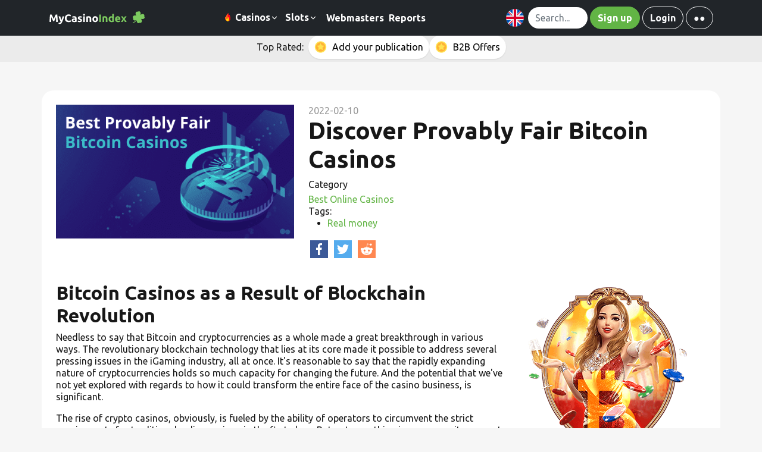

--- FILE ---
content_type: text/html; charset=UTF-8
request_url: https://mycasinoindex.com/reports/bitcoin-casinos
body_size: 40133
content:
<!DOCTYPE html>
<html lang="en">

    <head>
    <meta charset="UTF-8">
<meta http-equiv="X-UA-Compatible" content="ie=edge"><script type="8b94b721ef26f5b6407104b5-text/javascript">(window.NREUM||(NREUM={})).init={privacy:{cookies_enabled:true},ajax:{deny_list:["bam.eu01.nr-data.net"]},feature_flags:["soft_nav"],distributed_tracing:{enabled:true}};(window.NREUM||(NREUM={})).loader_config={agentID:"322549213",accountID:"3390027",trustKey:"3390027",xpid:"VwUOUVZRDxACUFVTAQIEVVc=",licenseKey:"NRJS-afc7c948a9c762cf275",applicationID:"244163333",browserID:"322549213"};;/*! For license information please see nr-loader-spa-1.308.0.min.js.LICENSE.txt */
(()=>{var e,t,r={384:(e,t,r)=>{"use strict";r.d(t,{NT:()=>a,US:()=>u,Zm:()=>o,bQ:()=>d,dV:()=>c,pV:()=>l});var n=r(6154),i=r(1863),s=r(1910);const a={beacon:"bam.nr-data.net",errorBeacon:"bam.nr-data.net"};function o(){return n.gm.NREUM||(n.gm.NREUM={}),void 0===n.gm.newrelic&&(n.gm.newrelic=n.gm.NREUM),n.gm.NREUM}function c(){let e=o();return e.o||(e.o={ST:n.gm.setTimeout,SI:n.gm.setImmediate||n.gm.setInterval,CT:n.gm.clearTimeout,XHR:n.gm.XMLHttpRequest,REQ:n.gm.Request,EV:n.gm.Event,PR:n.gm.Promise,MO:n.gm.MutationObserver,FETCH:n.gm.fetch,WS:n.gm.WebSocket},(0,s.i)(...Object.values(e.o))),e}function d(e,t){let r=o();r.initializedAgents??={},t.initializedAt={ms:(0,i.t)(),date:new Date},r.initializedAgents[e]=t}function u(e,t){o()[e]=t}function l(){return function(){let e=o();const t=e.info||{};e.info={beacon:a.beacon,errorBeacon:a.errorBeacon,...t}}(),function(){let e=o();const t=e.init||{};e.init={...t}}(),c(),function(){let e=o();const t=e.loader_config||{};e.loader_config={...t}}(),o()}},782:(e,t,r)=>{"use strict";r.d(t,{T:()=>n});const n=r(860).K7.pageViewTiming},860:(e,t,r)=>{"use strict";r.d(t,{$J:()=>u,K7:()=>c,P3:()=>d,XX:()=>i,Yy:()=>o,df:()=>s,qY:()=>n,v4:()=>a});const n="events",i="jserrors",s="browser/blobs",a="rum",o="browser/logs",c={ajax:"ajax",genericEvents:"generic_events",jserrors:i,logging:"logging",metrics:"metrics",pageAction:"page_action",pageViewEvent:"page_view_event",pageViewTiming:"page_view_timing",sessionReplay:"session_replay",sessionTrace:"session_trace",softNav:"soft_navigations",spa:"spa"},d={[c.pageViewEvent]:1,[c.pageViewTiming]:2,[c.metrics]:3,[c.jserrors]:4,[c.spa]:5,[c.ajax]:6,[c.sessionTrace]:7,[c.softNav]:8,[c.sessionReplay]:9,[c.logging]:10,[c.genericEvents]:11},u={[c.pageViewEvent]:a,[c.pageViewTiming]:n,[c.ajax]:n,[c.spa]:n,[c.softNav]:n,[c.metrics]:i,[c.jserrors]:i,[c.sessionTrace]:s,[c.sessionReplay]:s,[c.logging]:o,[c.genericEvents]:"ins"}},944:(e,t,r)=>{"use strict";r.d(t,{R:()=>i});var n=r(3241);function i(e,t){"function"==typeof console.debug&&(console.debug("New Relic Warning: https://github.com/newrelic/newrelic-browser-agent/blob/main/docs/warning-codes.md#".concat(e),t),(0,n.W)({agentIdentifier:null,drained:null,type:"data",name:"warn",feature:"warn",data:{code:e,secondary:t}}))}},993:(e,t,r)=>{"use strict";r.d(t,{A$:()=>s,ET:()=>a,TZ:()=>o,p_:()=>i});var n=r(860);const i={ERROR:"ERROR",WARN:"WARN",INFO:"INFO",DEBUG:"DEBUG",TRACE:"TRACE"},s={OFF:0,ERROR:1,WARN:2,INFO:3,DEBUG:4,TRACE:5},a="log",o=n.K7.logging},1541:(e,t,r)=>{"use strict";r.d(t,{U:()=>i,f:()=>n});const n={MFE:"MFE",BA:"BA"};function i(e,t){if(2!==t?.harvestEndpointVersion)return{};const r=t.agentRef.runtime.appMetadata.agents[0].entityGuid;return e?{"source.id":e.id,"source.name":e.name,"source.type":e.type,"parent.id":e.parent?.id||r,"parent.type":e.parent?.type||n.BA}:{"entity.guid":r,appId:t.agentRef.info.applicationID}}},1687:(e,t,r)=>{"use strict";r.d(t,{Ak:()=>d,Ze:()=>h,x3:()=>u});var n=r(3241),i=r(7836),s=r(3606),a=r(860),o=r(2646);const c={};function d(e,t){const r={staged:!1,priority:a.P3[t]||0};l(e),c[e].get(t)||c[e].set(t,r)}function u(e,t){e&&c[e]&&(c[e].get(t)&&c[e].delete(t),p(e,t,!1),c[e].size&&f(e))}function l(e){if(!e)throw new Error("agentIdentifier required");c[e]||(c[e]=new Map)}function h(e="",t="feature",r=!1){if(l(e),!e||!c[e].get(t)||r)return p(e,t);c[e].get(t).staged=!0,f(e)}function f(e){const t=Array.from(c[e]);t.every(([e,t])=>t.staged)&&(t.sort((e,t)=>e[1].priority-t[1].priority),t.forEach(([t])=>{c[e].delete(t),p(e,t)}))}function p(e,t,r=!0){const a=e?i.ee.get(e):i.ee,c=s.i.handlers;if(!a.aborted&&a.backlog&&c){if((0,n.W)({agentIdentifier:e,type:"lifecycle",name:"drain",feature:t}),r){const e=a.backlog[t],r=c[t];if(r){for(let t=0;e&&t<e.length;++t)g(e[t],r);Object.entries(r).forEach(([e,t])=>{Object.values(t||{}).forEach(t=>{t[0]?.on&&t[0]?.context()instanceof o.y&&t[0].on(e,t[1])})})}}a.isolatedBacklog||delete c[t],a.backlog[t]=null,a.emit("drain-"+t,[])}}function g(e,t){var r=e[1];Object.values(t[r]||{}).forEach(t=>{var r=e[0];if(t[0]===r){var n=t[1],i=e[3],s=e[2];n.apply(i,s)}})}},1738:(e,t,r)=>{"use strict";r.d(t,{U:()=>f,Y:()=>h});var n=r(3241),i=r(9908),s=r(1863),a=r(944),o=r(5701),c=r(3969),d=r(8362),u=r(860),l=r(4261);function h(e,t,r,s){const h=s||r;!h||h[e]&&h[e]!==d.d.prototype[e]||(h[e]=function(){(0,i.p)(c.xV,["API/"+e+"/called"],void 0,u.K7.metrics,r.ee),(0,n.W)({agentIdentifier:r.agentIdentifier,drained:!!o.B?.[r.agentIdentifier],type:"data",name:"api",feature:l.Pl+e,data:{}});try{return t.apply(this,arguments)}catch(e){(0,a.R)(23,e)}})}function f(e,t,r,n,a){const o=e.info;null===r?delete o.jsAttributes[t]:o.jsAttributes[t]=r,(a||null===r)&&(0,i.p)(l.Pl+n,[(0,s.t)(),t,r],void 0,"session",e.ee)}},1741:(e,t,r)=>{"use strict";r.d(t,{W:()=>s});var n=r(944),i=r(4261);class s{#e(e,...t){if(this[e]!==s.prototype[e])return this[e](...t);(0,n.R)(35,e)}addPageAction(e,t){return this.#e(i.hG,e,t)}register(e){return this.#e(i.eY,e)}recordCustomEvent(e,t){return this.#e(i.fF,e,t)}setPageViewName(e,t){return this.#e(i.Fw,e,t)}setCustomAttribute(e,t,r){return this.#e(i.cD,e,t,r)}noticeError(e,t){return this.#e(i.o5,e,t)}setUserId(e,t=!1){return this.#e(i.Dl,e,t)}setApplicationVersion(e){return this.#e(i.nb,e)}setErrorHandler(e){return this.#e(i.bt,e)}addRelease(e,t){return this.#e(i.k6,e,t)}log(e,t){return this.#e(i.$9,e,t)}start(){return this.#e(i.d3)}finished(e){return this.#e(i.BL,e)}recordReplay(){return this.#e(i.CH)}pauseReplay(){return this.#e(i.Tb)}addToTrace(e){return this.#e(i.U2,e)}setCurrentRouteName(e){return this.#e(i.PA,e)}interaction(e){return this.#e(i.dT,e)}wrapLogger(e,t,r){return this.#e(i.Wb,e,t,r)}measure(e,t){return this.#e(i.V1,e,t)}consent(e){return this.#e(i.Pv,e)}}},1863:(e,t,r)=>{"use strict";function n(){return Math.floor(performance.now())}r.d(t,{t:()=>n})},1910:(e,t,r)=>{"use strict";r.d(t,{i:()=>s});var n=r(944);const i=new Map;function s(...e){return e.every(e=>{if(i.has(e))return i.get(e);const t="function"==typeof e?e.toString():"",r=t.includes("[native code]"),s=t.includes("nrWrapper");return r||s||(0,n.R)(64,e?.name||t),i.set(e,r),r})}},2555:(e,t,r)=>{"use strict";r.d(t,{D:()=>o,f:()=>a});var n=r(384),i=r(8122);const s={beacon:n.NT.beacon,errorBeacon:n.NT.errorBeacon,licenseKey:void 0,applicationID:void 0,sa:void 0,queueTime:void 0,applicationTime:void 0,ttGuid:void 0,user:void 0,account:void 0,product:void 0,extra:void 0,jsAttributes:{},userAttributes:void 0,atts:void 0,transactionName:void 0,tNamePlain:void 0};function a(e){try{return!!e.licenseKey&&!!e.errorBeacon&&!!e.applicationID}catch(e){return!1}}const o=e=>(0,i.a)(e,s)},2614:(e,t,r)=>{"use strict";r.d(t,{BB:()=>a,H3:()=>n,g:()=>d,iL:()=>c,tS:()=>o,uh:()=>i,wk:()=>s});const n="NRBA",i="SESSION",s=144e5,a=18e5,o={STARTED:"session-started",PAUSE:"session-pause",RESET:"session-reset",RESUME:"session-resume",UPDATE:"session-update"},c={SAME_TAB:"same-tab",CROSS_TAB:"cross-tab"},d={OFF:0,FULL:1,ERROR:2}},2646:(e,t,r)=>{"use strict";r.d(t,{y:()=>n});class n{constructor(e){this.contextId=e}}},2843:(e,t,r)=>{"use strict";r.d(t,{G:()=>s,u:()=>i});var n=r(3878);function i(e,t=!1,r,i){(0,n.DD)("visibilitychange",function(){if(t)return void("hidden"===document.visibilityState&&e());e(document.visibilityState)},r,i)}function s(e,t,r){(0,n.sp)("pagehide",e,t,r)}},3241:(e,t,r)=>{"use strict";r.d(t,{W:()=>s});var n=r(6154);const i="newrelic";function s(e={}){try{n.gm.dispatchEvent(new CustomEvent(i,{detail:e}))}catch(e){}}},3304:(e,t,r)=>{"use strict";r.d(t,{A:()=>s});var n=r(7836);const i=()=>{const e=new WeakSet;return(t,r)=>{if("object"==typeof r&&null!==r){if(e.has(r))return;e.add(r)}return r}};function s(e){try{return JSON.stringify(e,i())??""}catch(e){try{n.ee.emit("internal-error",[e])}catch(e){}return""}}},3333:(e,t,r)=>{"use strict";r.d(t,{$v:()=>u,TZ:()=>n,Xh:()=>c,Zp:()=>i,kd:()=>d,mq:()=>o,nf:()=>a,qN:()=>s});const n=r(860).K7.genericEvents,i=["auxclick","click","copy","keydown","paste","scrollend"],s=["focus","blur"],a=4,o=1e3,c=2e3,d=["PageAction","UserAction","BrowserPerformance"],u={RESOURCES:"experimental.resources",REGISTER:"register"}},3434:(e,t,r)=>{"use strict";r.d(t,{Jt:()=>s,YM:()=>d});var n=r(7836),i=r(5607);const s="nr@original:".concat(i.W),a=50;var o=Object.prototype.hasOwnProperty,c=!1;function d(e,t){return e||(e=n.ee),r.inPlace=function(e,t,n,i,s){n||(n="");const a="-"===n.charAt(0);for(let o=0;o<t.length;o++){const c=t[o],d=e[c];l(d)||(e[c]=r(d,a?c+n:n,i,c,s))}},r.flag=s,r;function r(t,r,n,c,d){return l(t)?t:(r||(r=""),nrWrapper[s]=t,function(e,t,r){if(Object.defineProperty&&Object.keys)try{return Object.keys(e).forEach(function(r){Object.defineProperty(t,r,{get:function(){return e[r]},set:function(t){return e[r]=t,t}})}),t}catch(e){u([e],r)}for(var n in e)o.call(e,n)&&(t[n]=e[n])}(t,nrWrapper,e),nrWrapper);function nrWrapper(){var s,o,l,h;let f;try{o=this,s=[...arguments],l="function"==typeof n?n(s,o):n||{}}catch(t){u([t,"",[s,o,c],l],e)}i(r+"start",[s,o,c],l,d);const p=performance.now();let g;try{return h=t.apply(o,s),g=performance.now(),h}catch(e){throw g=performance.now(),i(r+"err",[s,o,e],l,d),f=e,f}finally{const e=g-p,t={start:p,end:g,duration:e,isLongTask:e>=a,methodName:c,thrownError:f};t.isLongTask&&i("long-task",[t,o],l,d),i(r+"end",[s,o,h],l,d)}}}function i(r,n,i,s){if(!c||t){var a=c;c=!0;try{e.emit(r,n,i,t,s)}catch(t){u([t,r,n,i],e)}c=a}}}function u(e,t){t||(t=n.ee);try{t.emit("internal-error",e)}catch(e){}}function l(e){return!(e&&"function"==typeof e&&e.apply&&!e[s])}},3606:(e,t,r)=>{"use strict";r.d(t,{i:()=>s});var n=r(9908);s.on=a;var i=s.handlers={};function s(e,t,r,s){a(s||n.d,i,e,t,r)}function a(e,t,r,i,s){s||(s="feature"),e||(e=n.d);var a=t[s]=t[s]||{};(a[r]=a[r]||[]).push([e,i])}},3738:(e,t,r)=>{"use strict";r.d(t,{He:()=>i,Kp:()=>o,Lc:()=>d,Rz:()=>u,TZ:()=>n,bD:()=>s,d3:()=>a,jx:()=>l,sl:()=>h,uP:()=>c});const n=r(860).K7.sessionTrace,i="bstResource",s="resource",a="-start",o="-end",c="fn"+a,d="fn"+o,u="pushState",l=1e3,h=3e4},3785:(e,t,r)=>{"use strict";r.d(t,{R:()=>c,b:()=>d});var n=r(9908),i=r(1863),s=r(860),a=r(3969),o=r(993);function c(e,t,r={},c=o.p_.INFO,d=!0,u,l=(0,i.t)()){(0,n.p)(a.xV,["API/logging/".concat(c.toLowerCase(),"/called")],void 0,s.K7.metrics,e),(0,n.p)(o.ET,[l,t,r,c,d,u],void 0,s.K7.logging,e)}function d(e){return"string"==typeof e&&Object.values(o.p_).some(t=>t===e.toUpperCase().trim())}},3878:(e,t,r)=>{"use strict";function n(e,t){return{capture:e,passive:!1,signal:t}}function i(e,t,r=!1,i){window.addEventListener(e,t,n(r,i))}function s(e,t,r=!1,i){document.addEventListener(e,t,n(r,i))}r.d(t,{DD:()=>s,jT:()=>n,sp:()=>i})},3962:(e,t,r)=>{"use strict";r.d(t,{AM:()=>a,O2:()=>l,OV:()=>s,Qu:()=>h,TZ:()=>c,ih:()=>f,pP:()=>o,t1:()=>u,tC:()=>i,wD:()=>d});var n=r(860);const i=["click","keydown","submit"],s="popstate",a="api",o="initialPageLoad",c=n.K7.softNav,d=5e3,u=500,l={INITIAL_PAGE_LOAD:"",ROUTE_CHANGE:1,UNSPECIFIED:2},h={INTERACTION:1,AJAX:2,CUSTOM_END:3,CUSTOM_TRACER:4},f={IP:"in progress",PF:"pending finish",FIN:"finished",CAN:"cancelled"}},3969:(e,t,r)=>{"use strict";r.d(t,{TZ:()=>n,XG:()=>o,rs:()=>i,xV:()=>a,z_:()=>s});const n=r(860).K7.metrics,i="sm",s="cm",a="storeSupportabilityMetrics",o="storeEventMetrics"},4234:(e,t,r)=>{"use strict";r.d(t,{W:()=>s});var n=r(7836),i=r(1687);class s{constructor(e,t){this.agentIdentifier=e,this.ee=n.ee.get(e),this.featureName=t,this.blocked=!1}deregisterDrain(){(0,i.x3)(this.agentIdentifier,this.featureName)}}},4261:(e,t,r)=>{"use strict";r.d(t,{$9:()=>u,BL:()=>c,CH:()=>p,Dl:()=>R,Fw:()=>w,PA:()=>v,Pl:()=>n,Pv:()=>A,Tb:()=>h,U2:()=>a,V1:()=>E,Wb:()=>T,bt:()=>y,cD:()=>b,d3:()=>x,dT:()=>d,eY:()=>g,fF:()=>f,hG:()=>s,hw:()=>i,k6:()=>o,nb:()=>m,o5:()=>l});const n="api-",i=n+"ixn-",s="addPageAction",a="addToTrace",o="addRelease",c="finished",d="interaction",u="log",l="noticeError",h="pauseReplay",f="recordCustomEvent",p="recordReplay",g="register",m="setApplicationVersion",v="setCurrentRouteName",b="setCustomAttribute",y="setErrorHandler",w="setPageViewName",R="setUserId",x="start",T="wrapLogger",E="measure",A="consent"},5205:(e,t,r)=>{"use strict";r.d(t,{j:()=>S});var n=r(384),i=r(1741);var s=r(2555),a=r(3333);const o=e=>{if(!e||"string"!=typeof e)return!1;try{document.createDocumentFragment().querySelector(e)}catch{return!1}return!0};var c=r(2614),d=r(944),u=r(8122);const l="[data-nr-mask]",h=e=>(0,u.a)(e,(()=>{const e={feature_flags:[],experimental:{allow_registered_children:!1,resources:!1},mask_selector:"*",block_selector:"[data-nr-block]",mask_input_options:{color:!1,date:!1,"datetime-local":!1,email:!1,month:!1,number:!1,range:!1,search:!1,tel:!1,text:!1,time:!1,url:!1,week:!1,textarea:!1,select:!1,password:!0}};return{ajax:{deny_list:void 0,block_internal:!0,enabled:!0,autoStart:!0},api:{get allow_registered_children(){return e.feature_flags.includes(a.$v.REGISTER)||e.experimental.allow_registered_children},set allow_registered_children(t){e.experimental.allow_registered_children=t},duplicate_registered_data:!1},browser_consent_mode:{enabled:!1},distributed_tracing:{enabled:void 0,exclude_newrelic_header:void 0,cors_use_newrelic_header:void 0,cors_use_tracecontext_headers:void 0,allowed_origins:void 0},get feature_flags(){return e.feature_flags},set feature_flags(t){e.feature_flags=t},generic_events:{enabled:!0,autoStart:!0},harvest:{interval:30},jserrors:{enabled:!0,autoStart:!0},logging:{enabled:!0,autoStart:!0},metrics:{enabled:!0,autoStart:!0},obfuscate:void 0,page_action:{enabled:!0},page_view_event:{enabled:!0,autoStart:!0},page_view_timing:{enabled:!0,autoStart:!0},performance:{capture_marks:!1,capture_measures:!1,capture_detail:!0,resources:{get enabled(){return e.feature_flags.includes(a.$v.RESOURCES)||e.experimental.resources},set enabled(t){e.experimental.resources=t},asset_types:[],first_party_domains:[],ignore_newrelic:!0}},privacy:{cookies_enabled:!0},proxy:{assets:void 0,beacon:void 0},session:{expiresMs:c.wk,inactiveMs:c.BB},session_replay:{autoStart:!0,enabled:!1,preload:!1,sampling_rate:10,error_sampling_rate:100,collect_fonts:!1,inline_images:!1,fix_stylesheets:!0,mask_all_inputs:!0,get mask_text_selector(){return e.mask_selector},set mask_text_selector(t){o(t)?e.mask_selector="".concat(t,",").concat(l):""===t||null===t?e.mask_selector=l:(0,d.R)(5,t)},get block_class(){return"nr-block"},get ignore_class(){return"nr-ignore"},get mask_text_class(){return"nr-mask"},get block_selector(){return e.block_selector},set block_selector(t){o(t)?e.block_selector+=",".concat(t):""!==t&&(0,d.R)(6,t)},get mask_input_options(){return e.mask_input_options},set mask_input_options(t){t&&"object"==typeof t?e.mask_input_options={...t,password:!0}:(0,d.R)(7,t)}},session_trace:{enabled:!0,autoStart:!0},soft_navigations:{enabled:!0,autoStart:!0},spa:{enabled:!0,autoStart:!0},ssl:void 0,user_actions:{enabled:!0,elementAttributes:["id","className","tagName","type"]}}})());var f=r(6154),p=r(9324);let g=0;const m={buildEnv:p.F3,distMethod:p.Xs,version:p.xv,originTime:f.WN},v={consented:!1},b={appMetadata:{},get consented(){return this.session?.state?.consent||v.consented},set consented(e){v.consented=e},customTransaction:void 0,denyList:void 0,disabled:!1,harvester:void 0,isolatedBacklog:!1,isRecording:!1,loaderType:void 0,maxBytes:3e4,obfuscator:void 0,onerror:void 0,ptid:void 0,releaseIds:{},session:void 0,timeKeeper:void 0,registeredEntities:[],jsAttributesMetadata:{bytes:0},get harvestCount(){return++g}},y=e=>{const t=(0,u.a)(e,b),r=Object.keys(m).reduce((e,t)=>(e[t]={value:m[t],writable:!1,configurable:!0,enumerable:!0},e),{});return Object.defineProperties(t,r)};var w=r(5701);const R=e=>{const t=e.startsWith("http");e+="/",r.p=t?e:"https://"+e};var x=r(7836),T=r(3241);const E={accountID:void 0,trustKey:void 0,agentID:void 0,licenseKey:void 0,applicationID:void 0,xpid:void 0},A=e=>(0,u.a)(e,E),_=new Set;function S(e,t={},r,a){let{init:o,info:c,loader_config:d,runtime:u={},exposed:l=!0}=t;if(!c){const e=(0,n.pV)();o=e.init,c=e.info,d=e.loader_config}e.init=h(o||{}),e.loader_config=A(d||{}),c.jsAttributes??={},f.bv&&(c.jsAttributes.isWorker=!0),e.info=(0,s.D)(c);const p=e.init,g=[c.beacon,c.errorBeacon];_.has(e.agentIdentifier)||(p.proxy.assets&&(R(p.proxy.assets),g.push(p.proxy.assets)),p.proxy.beacon&&g.push(p.proxy.beacon),e.beacons=[...g],function(e){const t=(0,n.pV)();Object.getOwnPropertyNames(i.W.prototype).forEach(r=>{const n=i.W.prototype[r];if("function"!=typeof n||"constructor"===n)return;let s=t[r];e[r]&&!1!==e.exposed&&"micro-agent"!==e.runtime?.loaderType&&(t[r]=(...t)=>{const n=e[r](...t);return s?s(...t):n})})}(e),(0,n.US)("activatedFeatures",w.B)),u.denyList=[...p.ajax.deny_list||[],...p.ajax.block_internal?g:[]],u.ptid=e.agentIdentifier,u.loaderType=r,e.runtime=y(u),_.has(e.agentIdentifier)||(e.ee=x.ee.get(e.agentIdentifier),e.exposed=l,(0,T.W)({agentIdentifier:e.agentIdentifier,drained:!!w.B?.[e.agentIdentifier],type:"lifecycle",name:"initialize",feature:void 0,data:e.config})),_.add(e.agentIdentifier)}},5270:(e,t,r)=>{"use strict";r.d(t,{Aw:()=>a,SR:()=>s,rF:()=>o});var n=r(384),i=r(7767);function s(e){return!!(0,n.dV)().o.MO&&(0,i.V)(e)&&!0===e?.session_trace.enabled}function a(e){return!0===e?.session_replay.preload&&s(e)}function o(e,t){try{if("string"==typeof t?.type){if("password"===t.type.toLowerCase())return"*".repeat(e?.length||0);if(void 0!==t?.dataset?.nrUnmask||t?.classList?.contains("nr-unmask"))return e}}catch(e){}return"string"==typeof e?e.replace(/[\S]/g,"*"):"*".repeat(e?.length||0)}},5289:(e,t,r)=>{"use strict";r.d(t,{GG:()=>a,Qr:()=>c,sB:()=>o});var n=r(3878),i=r(6389);function s(){return"undefined"==typeof document||"complete"===document.readyState}function a(e,t){if(s())return e();const r=(0,i.J)(e),a=setInterval(()=>{s()&&(clearInterval(a),r())},500);(0,n.sp)("load",r,t)}function o(e){if(s())return e();(0,n.DD)("DOMContentLoaded",e)}function c(e){if(s())return e();(0,n.sp)("popstate",e)}},5607:(e,t,r)=>{"use strict";r.d(t,{W:()=>n});const n=(0,r(9566).bz)()},5701:(e,t,r)=>{"use strict";r.d(t,{B:()=>s,t:()=>a});var n=r(3241);const i=new Set,s={};function a(e,t){const r=t.agentIdentifier;s[r]??={},e&&"object"==typeof e&&(i.has(r)||(t.ee.emit("rumresp",[e]),s[r]=e,i.add(r),(0,n.W)({agentIdentifier:r,loaded:!0,drained:!0,type:"lifecycle",name:"load",feature:void 0,data:e})))}},6154:(e,t,r)=>{"use strict";r.d(t,{OF:()=>d,RI:()=>i,WN:()=>h,bv:()=>s,eN:()=>f,gm:()=>a,lR:()=>l,m:()=>c,mw:()=>o,sb:()=>u});var n=r(1863);const i="undefined"!=typeof window&&!!window.document,s="undefined"!=typeof WorkerGlobalScope&&("undefined"!=typeof self&&self instanceof WorkerGlobalScope&&self.navigator instanceof WorkerNavigator||"undefined"!=typeof globalThis&&globalThis instanceof WorkerGlobalScope&&globalThis.navigator instanceof WorkerNavigator),a=i?window:"undefined"!=typeof WorkerGlobalScope&&("undefined"!=typeof self&&self instanceof WorkerGlobalScope&&self||"undefined"!=typeof globalThis&&globalThis instanceof WorkerGlobalScope&&globalThis),o=Boolean("hidden"===a?.document?.visibilityState),c=""+a?.location,d=/iPad|iPhone|iPod/.test(a.navigator?.userAgent),u=d&&"undefined"==typeof SharedWorker,l=(()=>{const e=a.navigator?.userAgent?.match(/Firefox[/\s](\d+\.\d+)/);return Array.isArray(e)&&e.length>=2?+e[1]:0})(),h=Date.now()-(0,n.t)(),f=()=>"undefined"!=typeof PerformanceNavigationTiming&&a?.performance?.getEntriesByType("navigation")?.[0]?.responseStart},6344:(e,t,r)=>{"use strict";r.d(t,{BB:()=>u,Qb:()=>l,TZ:()=>i,Ug:()=>a,Vh:()=>s,_s:()=>o,bc:()=>d,yP:()=>c});var n=r(2614);const i=r(860).K7.sessionReplay,s="errorDuringReplay",a=.12,o={DomContentLoaded:0,Load:1,FullSnapshot:2,IncrementalSnapshot:3,Meta:4,Custom:5},c={[n.g.ERROR]:15e3,[n.g.FULL]:3e5,[n.g.OFF]:0},d={RESET:{message:"Session was reset",sm:"Reset"},IMPORT:{message:"Recorder failed to import",sm:"Import"},TOO_MANY:{message:"429: Too Many Requests",sm:"Too-Many"},TOO_BIG:{message:"Payload was too large",sm:"Too-Big"},CROSS_TAB:{message:"Session Entity was set to OFF on another tab",sm:"Cross-Tab"},ENTITLEMENTS:{message:"Session Replay is not allowed and will not be started",sm:"Entitlement"}},u=5e3,l={API:"api",RESUME:"resume",SWITCH_TO_FULL:"switchToFull",INITIALIZE:"initialize",PRELOAD:"preload"}},6389:(e,t,r)=>{"use strict";function n(e,t=500,r={}){const n=r?.leading||!1;let i;return(...r)=>{n&&void 0===i&&(e.apply(this,r),i=setTimeout(()=>{i=clearTimeout(i)},t)),n||(clearTimeout(i),i=setTimeout(()=>{e.apply(this,r)},t))}}function i(e){let t=!1;return(...r)=>{t||(t=!0,e.apply(this,r))}}r.d(t,{J:()=>i,s:()=>n})},6630:(e,t,r)=>{"use strict";r.d(t,{T:()=>n});const n=r(860).K7.pageViewEvent},6774:(e,t,r)=>{"use strict";r.d(t,{T:()=>n});const n=r(860).K7.jserrors},7295:(e,t,r)=>{"use strict";r.d(t,{Xv:()=>a,gX:()=>i,iW:()=>s});var n=[];function i(e){if(!e||s(e))return!1;if(0===n.length)return!0;if("*"===n[0].hostname)return!1;for(var t=0;t<n.length;t++){var r=n[t];if(r.hostname.test(e.hostname)&&r.pathname.test(e.pathname))return!1}return!0}function s(e){return void 0===e.hostname}function a(e){if(n=[],e&&e.length)for(var t=0;t<e.length;t++){let r=e[t];if(!r)continue;if("*"===r)return void(n=[{hostname:"*"}]);0===r.indexOf("http://")?r=r.substring(7):0===r.indexOf("https://")&&(r=r.substring(8));const i=r.indexOf("/");let s,a;i>0?(s=r.substring(0,i),a=r.substring(i)):(s=r,a="*");let[c]=s.split(":");n.push({hostname:o(c),pathname:o(a,!0)})}}function o(e,t=!1){const r=e.replace(/[.+?^${}()|[\]\\]/g,e=>"\\"+e).replace(/\*/g,".*?");return new RegExp((t?"^":"")+r+"$")}},7485:(e,t,r)=>{"use strict";r.d(t,{D:()=>i});var n=r(6154);function i(e){if(0===(e||"").indexOf("data:"))return{protocol:"data"};try{const t=new URL(e,location.href),r={port:t.port,hostname:t.hostname,pathname:t.pathname,search:t.search,protocol:t.protocol.slice(0,t.protocol.indexOf(":")),sameOrigin:t.protocol===n.gm?.location?.protocol&&t.host===n.gm?.location?.host};return r.port&&""!==r.port||("http:"===t.protocol&&(r.port="80"),"https:"===t.protocol&&(r.port="443")),r.pathname&&""!==r.pathname?r.pathname.startsWith("/")||(r.pathname="/".concat(r.pathname)):r.pathname="/",r}catch(e){return{}}}},7699:(e,t,r)=>{"use strict";r.d(t,{It:()=>s,KC:()=>o,No:()=>i,qh:()=>a});var n=r(860);const i=16e3,s=1e6,a="SESSION_ERROR",o={[n.K7.logging]:!0,[n.K7.genericEvents]:!1,[n.K7.jserrors]:!1,[n.K7.ajax]:!1}},7767:(e,t,r)=>{"use strict";r.d(t,{V:()=>i});var n=r(6154);const i=e=>n.RI&&!0===e?.privacy.cookies_enabled},7836:(e,t,r)=>{"use strict";r.d(t,{P:()=>o,ee:()=>c});var n=r(384),i=r(8990),s=r(2646),a=r(5607);const o="nr@context:".concat(a.W),c=function e(t,r){var n={},a={},u={},l=!1;try{l=16===r.length&&d.initializedAgents?.[r]?.runtime.isolatedBacklog}catch(e){}var h={on:p,addEventListener:p,removeEventListener:function(e,t){var r=n[e];if(!r)return;for(var i=0;i<r.length;i++)r[i]===t&&r.splice(i,1)},emit:function(e,r,n,i,s){!1!==s&&(s=!0);if(c.aborted&&!i)return;t&&s&&t.emit(e,r,n);var o=f(n);g(e).forEach(e=>{e.apply(o,r)});var d=v()[a[e]];d&&d.push([h,e,r,o]);return o},get:m,listeners:g,context:f,buffer:function(e,t){const r=v();if(t=t||"feature",h.aborted)return;Object.entries(e||{}).forEach(([e,n])=>{a[n]=t,t in r||(r[t]=[])})},abort:function(){h._aborted=!0,Object.keys(h.backlog).forEach(e=>{delete h.backlog[e]})},isBuffering:function(e){return!!v()[a[e]]},debugId:r,backlog:l?{}:t&&"object"==typeof t.backlog?t.backlog:{},isolatedBacklog:l};return Object.defineProperty(h,"aborted",{get:()=>{let e=h._aborted||!1;return e||(t&&(e=t.aborted),e)}}),h;function f(e){return e&&e instanceof s.y?e:e?(0,i.I)(e,o,()=>new s.y(o)):new s.y(o)}function p(e,t){n[e]=g(e).concat(t)}function g(e){return n[e]||[]}function m(t){return u[t]=u[t]||e(h,t)}function v(){return h.backlog}}(void 0,"globalEE"),d=(0,n.Zm)();d.ee||(d.ee=c)},8122:(e,t,r)=>{"use strict";r.d(t,{a:()=>i});var n=r(944);function i(e,t){try{if(!e||"object"!=typeof e)return(0,n.R)(3);if(!t||"object"!=typeof t)return(0,n.R)(4);const r=Object.create(Object.getPrototypeOf(t),Object.getOwnPropertyDescriptors(t)),s=0===Object.keys(r).length?e:r;for(let a in s)if(void 0!==e[a])try{if(null===e[a]){r[a]=null;continue}Array.isArray(e[a])&&Array.isArray(t[a])?r[a]=Array.from(new Set([...e[a],...t[a]])):"object"==typeof e[a]&&"object"==typeof t[a]?r[a]=i(e[a],t[a]):r[a]=e[a]}catch(e){r[a]||(0,n.R)(1,e)}return r}catch(e){(0,n.R)(2,e)}}},8139:(e,t,r)=>{"use strict";r.d(t,{u:()=>h});var n=r(7836),i=r(3434),s=r(8990),a=r(6154);const o={},c=a.gm.XMLHttpRequest,d="addEventListener",u="removeEventListener",l="nr@wrapped:".concat(n.P);function h(e){var t=function(e){return(e||n.ee).get("events")}(e);if(o[t.debugId]++)return t;o[t.debugId]=1;var r=(0,i.YM)(t,!0);function h(e){r.inPlace(e,[d,u],"-",p)}function p(e,t){return e[1]}return"getPrototypeOf"in Object&&(a.RI&&f(document,h),c&&f(c.prototype,h),f(a.gm,h)),t.on(d+"-start",function(e,t){var n=e[1];if(null!==n&&("function"==typeof n||"object"==typeof n)&&"newrelic"!==e[0]){var i=(0,s.I)(n,l,function(){var e={object:function(){if("function"!=typeof n.handleEvent)return;return n.handleEvent.apply(n,arguments)},function:n}[typeof n];return e?r(e,"fn-",null,e.name||"anonymous"):n});this.wrapped=e[1]=i}}),t.on(u+"-start",function(e){e[1]=this.wrapped||e[1]}),t}function f(e,t,...r){let n=e;for(;"object"==typeof n&&!Object.prototype.hasOwnProperty.call(n,d);)n=Object.getPrototypeOf(n);n&&t(n,...r)}},8362:(e,t,r)=>{"use strict";r.d(t,{d:()=>s});var n=r(9566),i=r(1741);class s extends i.W{agentIdentifier=(0,n.LA)(16)}},8374:(e,t,r)=>{r.nc=(()=>{try{return document?.currentScript?.nonce}catch(e){}return""})()},8990:(e,t,r)=>{"use strict";r.d(t,{I:()=>i});var n=Object.prototype.hasOwnProperty;function i(e,t,r){if(n.call(e,t))return e[t];var i=r();if(Object.defineProperty&&Object.keys)try{return Object.defineProperty(e,t,{value:i,writable:!0,enumerable:!1}),i}catch(e){}return e[t]=i,i}},9119:(e,t,r)=>{"use strict";r.d(t,{L:()=>s});var n=/([^?#]*)[^#]*(#[^?]*|$).*/,i=/([^?#]*)().*/;function s(e,t){return e?e.replace(t?n:i,"$1$2"):e}},9300:(e,t,r)=>{"use strict";r.d(t,{T:()=>n});const n=r(860).K7.ajax},9324:(e,t,r)=>{"use strict";r.d(t,{AJ:()=>a,F3:()=>i,Xs:()=>s,Yq:()=>o,xv:()=>n});const n="1.308.0",i="PROD",s="CDN",a="@newrelic/rrweb",o="1.0.1"},9566:(e,t,r)=>{"use strict";r.d(t,{LA:()=>o,ZF:()=>c,bz:()=>a,el:()=>d});var n=r(6154);const i="xxxxxxxx-xxxx-4xxx-yxxx-xxxxxxxxxxxx";function s(e,t){return e?15&e[t]:16*Math.random()|0}function a(){const e=n.gm?.crypto||n.gm?.msCrypto;let t,r=0;return e&&e.getRandomValues&&(t=e.getRandomValues(new Uint8Array(30))),i.split("").map(e=>"x"===e?s(t,r++).toString(16):"y"===e?(3&s()|8).toString(16):e).join("")}function o(e){const t=n.gm?.crypto||n.gm?.msCrypto;let r,i=0;t&&t.getRandomValues&&(r=t.getRandomValues(new Uint8Array(e)));const a=[];for(var o=0;o<e;o++)a.push(s(r,i++).toString(16));return a.join("")}function c(){return o(16)}function d(){return o(32)}},9908:(e,t,r)=>{"use strict";r.d(t,{d:()=>n,p:()=>i});var n=r(7836).ee.get("handle");function i(e,t,r,i,s){s?(s.buffer([e],i),s.emit(e,t,r)):(n.buffer([e],i),n.emit(e,t,r))}}},n={};function i(e){var t=n[e];if(void 0!==t)return t.exports;var s=n[e]={exports:{}};return r[e](s,s.exports,i),s.exports}i.m=r,i.d=(e,t)=>{for(var r in t)i.o(t,r)&&!i.o(e,r)&&Object.defineProperty(e,r,{enumerable:!0,get:t[r]})},i.f={},i.e=e=>Promise.all(Object.keys(i.f).reduce((t,r)=>(i.f[r](e,t),t),[])),i.u=e=>({212:"nr-spa-compressor",249:"nr-spa-recorder",478:"nr-spa"}[e]+"-1.308.0.min.js"),i.o=(e,t)=>Object.prototype.hasOwnProperty.call(e,t),e={},t="NRBA-1.308.0.PROD:",i.l=(r,n,s,a)=>{if(e[r])e[r].push(n);else{var o,c;if(void 0!==s)for(var d=document.getElementsByTagName("script"),u=0;u<d.length;u++){var l=d[u];if(l.getAttribute("src")==r||l.getAttribute("data-webpack")==t+s){o=l;break}}if(!o){c=!0;var h={478:"sha512-RSfSVnmHk59T/uIPbdSE0LPeqcEdF4/+XhfJdBuccH5rYMOEZDhFdtnh6X6nJk7hGpzHd9Ujhsy7lZEz/ORYCQ==",249:"sha512-ehJXhmntm85NSqW4MkhfQqmeKFulra3klDyY0OPDUE+sQ3GokHlPh1pmAzuNy//3j4ac6lzIbmXLvGQBMYmrkg==",212:"sha512-B9h4CR46ndKRgMBcK+j67uSR2RCnJfGefU+A7FrgR/k42ovXy5x/MAVFiSvFxuVeEk/pNLgvYGMp1cBSK/G6Fg=="};(o=document.createElement("script")).charset="utf-8",i.nc&&o.setAttribute("nonce",i.nc),o.setAttribute("data-webpack",t+s),o.src=r,0!==o.src.indexOf(window.location.origin+"/")&&(o.crossOrigin="anonymous"),h[a]&&(o.integrity=h[a])}e[r]=[n];var f=(t,n)=>{o.onerror=o.onload=null,clearTimeout(p);var i=e[r];if(delete e[r],o.parentNode&&o.parentNode.removeChild(o),i&&i.forEach(e=>e(n)),t)return t(n)},p=setTimeout(f.bind(null,void 0,{type:"timeout",target:o}),12e4);o.onerror=f.bind(null,o.onerror),o.onload=f.bind(null,o.onload),c&&document.head.appendChild(o)}},i.r=e=>{"undefined"!=typeof Symbol&&Symbol.toStringTag&&Object.defineProperty(e,Symbol.toStringTag,{value:"Module"}),Object.defineProperty(e,"__esModule",{value:!0})},i.p="https://js-agent.newrelic.com/",(()=>{var e={38:0,788:0};i.f.j=(t,r)=>{var n=i.o(e,t)?e[t]:void 0;if(0!==n)if(n)r.push(n[2]);else{var s=new Promise((r,i)=>n=e[t]=[r,i]);r.push(n[2]=s);var a=i.p+i.u(t),o=new Error;i.l(a,r=>{if(i.o(e,t)&&(0!==(n=e[t])&&(e[t]=void 0),n)){var s=r&&("load"===r.type?"missing":r.type),a=r&&r.target&&r.target.src;o.message="Loading chunk "+t+" failed: ("+s+": "+a+")",o.name="ChunkLoadError",o.type=s,o.request=a,n[1](o)}},"chunk-"+t,t)}};var t=(t,r)=>{var n,s,[a,o,c]=r,d=0;if(a.some(t=>0!==e[t])){for(n in o)i.o(o,n)&&(i.m[n]=o[n]);if(c)c(i)}for(t&&t(r);d<a.length;d++)s=a[d],i.o(e,s)&&e[s]&&e[s][0](),e[s]=0},r=self["webpackChunk:NRBA-1.308.0.PROD"]=self["webpackChunk:NRBA-1.308.0.PROD"]||[];r.forEach(t.bind(null,0)),r.push=t.bind(null,r.push.bind(r))})(),(()=>{"use strict";i(8374);var e=i(8362),t=i(860);const r=Object.values(t.K7);var n=i(5205);var s=i(9908),a=i(1863),o=i(4261),c=i(1738);var d=i(1687),u=i(4234),l=i(5289),h=i(6154),f=i(944),p=i(5270),g=i(7767),m=i(6389),v=i(7699);class b extends u.W{constructor(e,t){super(e.agentIdentifier,t),this.agentRef=e,this.abortHandler=void 0,this.featAggregate=void 0,this.loadedSuccessfully=void 0,this.onAggregateImported=new Promise(e=>{this.loadedSuccessfully=e}),this.deferred=Promise.resolve(),!1===e.init[this.featureName].autoStart?this.deferred=new Promise((t,r)=>{this.ee.on("manual-start-all",(0,m.J)(()=>{(0,d.Ak)(e.agentIdentifier,this.featureName),t()}))}):(0,d.Ak)(e.agentIdentifier,t)}importAggregator(e,t,r={}){if(this.featAggregate)return;const n=async()=>{let n;await this.deferred;try{if((0,g.V)(e.init)){const{setupAgentSession:t}=await i.e(478).then(i.bind(i,8766));n=t(e)}}catch(e){(0,f.R)(20,e),this.ee.emit("internal-error",[e]),(0,s.p)(v.qh,[e],void 0,this.featureName,this.ee)}try{if(!this.#t(this.featureName,n,e.init))return(0,d.Ze)(this.agentIdentifier,this.featureName),void this.loadedSuccessfully(!1);const{Aggregate:i}=await t();this.featAggregate=new i(e,r),e.runtime.harvester.initializedAggregates.push(this.featAggregate),this.loadedSuccessfully(!0)}catch(e){(0,f.R)(34,e),this.abortHandler?.(),(0,d.Ze)(this.agentIdentifier,this.featureName,!0),this.loadedSuccessfully(!1),this.ee&&this.ee.abort()}};h.RI?(0,l.GG)(()=>n(),!0):n()}#t(e,r,n){if(this.blocked)return!1;switch(e){case t.K7.sessionReplay:return(0,p.SR)(n)&&!!r;case t.K7.sessionTrace:return!!r;default:return!0}}}var y=i(6630),w=i(2614),R=i(3241);class x extends b{static featureName=y.T;constructor(e){var t;super(e,y.T),this.setupInspectionEvents(e.agentIdentifier),t=e,(0,c.Y)(o.Fw,function(e,r){"string"==typeof e&&("/"!==e.charAt(0)&&(e="/"+e),t.runtime.customTransaction=(r||"http://custom.transaction")+e,(0,s.p)(o.Pl+o.Fw,[(0,a.t)()],void 0,void 0,t.ee))},t),this.importAggregator(e,()=>i.e(478).then(i.bind(i,2467)))}setupInspectionEvents(e){const t=(t,r)=>{t&&(0,R.W)({agentIdentifier:e,timeStamp:t.timeStamp,loaded:"complete"===t.target.readyState,type:"window",name:r,data:t.target.location+""})};(0,l.sB)(e=>{t(e,"DOMContentLoaded")}),(0,l.GG)(e=>{t(e,"load")}),(0,l.Qr)(e=>{t(e,"navigate")}),this.ee.on(w.tS.UPDATE,(t,r)=>{(0,R.W)({agentIdentifier:e,type:"lifecycle",name:"session",data:r})})}}var T=i(384);class E extends e.d{constructor(e){var t;(super(),h.gm)?(this.features={},(0,T.bQ)(this.agentIdentifier,this),this.desiredFeatures=new Set(e.features||[]),this.desiredFeatures.add(x),(0,n.j)(this,e,e.loaderType||"agent"),t=this,(0,c.Y)(o.cD,function(e,r,n=!1){if("string"==typeof e){if(["string","number","boolean"].includes(typeof r)||null===r)return(0,c.U)(t,e,r,o.cD,n);(0,f.R)(40,typeof r)}else(0,f.R)(39,typeof e)},t),function(e){(0,c.Y)(o.Dl,function(t,r=!1){if("string"!=typeof t&&null!==t)return void(0,f.R)(41,typeof t);const n=e.info.jsAttributes["enduser.id"];r&&null!=n&&n!==t?(0,s.p)(o.Pl+"setUserIdAndResetSession",[t],void 0,"session",e.ee):(0,c.U)(e,"enduser.id",t,o.Dl,!0)},e)}(this),function(e){(0,c.Y)(o.nb,function(t){if("string"==typeof t||null===t)return(0,c.U)(e,"application.version",t,o.nb,!1);(0,f.R)(42,typeof t)},e)}(this),function(e){(0,c.Y)(o.d3,function(){e.ee.emit("manual-start-all")},e)}(this),function(e){(0,c.Y)(o.Pv,function(t=!0){if("boolean"==typeof t){if((0,s.p)(o.Pl+o.Pv,[t],void 0,"session",e.ee),e.runtime.consented=t,t){const t=e.features.page_view_event;t.onAggregateImported.then(e=>{const r=t.featAggregate;e&&!r.sentRum&&r.sendRum()})}}else(0,f.R)(65,typeof t)},e)}(this),this.run()):(0,f.R)(21)}get config(){return{info:this.info,init:this.init,loader_config:this.loader_config,runtime:this.runtime}}get api(){return this}run(){try{const e=function(e){const t={};return r.forEach(r=>{t[r]=!!e[r]?.enabled}),t}(this.init),n=[...this.desiredFeatures];n.sort((e,r)=>t.P3[e.featureName]-t.P3[r.featureName]),n.forEach(r=>{if(!e[r.featureName]&&r.featureName!==t.K7.pageViewEvent)return;if(r.featureName===t.K7.spa)return void(0,f.R)(67);const n=function(e){switch(e){case t.K7.ajax:return[t.K7.jserrors];case t.K7.sessionTrace:return[t.K7.ajax,t.K7.pageViewEvent];case t.K7.sessionReplay:return[t.K7.sessionTrace];case t.K7.pageViewTiming:return[t.K7.pageViewEvent];default:return[]}}(r.featureName).filter(e=>!(e in this.features));n.length>0&&(0,f.R)(36,{targetFeature:r.featureName,missingDependencies:n}),this.features[r.featureName]=new r(this)})}catch(e){(0,f.R)(22,e);for(const e in this.features)this.features[e].abortHandler?.();const t=(0,T.Zm)();delete t.initializedAgents[this.agentIdentifier]?.features,delete this.sharedAggregator;return t.ee.get(this.agentIdentifier).abort(),!1}}}var A=i(2843),_=i(782);class S extends b{static featureName=_.T;constructor(e){super(e,_.T),h.RI&&((0,A.u)(()=>(0,s.p)("docHidden",[(0,a.t)()],void 0,_.T,this.ee),!0),(0,A.G)(()=>(0,s.p)("winPagehide",[(0,a.t)()],void 0,_.T,this.ee)),this.importAggregator(e,()=>i.e(478).then(i.bind(i,9917))))}}var O=i(3969);class I extends b{static featureName=O.TZ;constructor(e){super(e,O.TZ),h.RI&&document.addEventListener("securitypolicyviolation",e=>{(0,s.p)(O.xV,["Generic/CSPViolation/Detected"],void 0,this.featureName,this.ee)}),this.importAggregator(e,()=>i.e(478).then(i.bind(i,6555)))}}var N=i(6774),P=i(3878),k=i(3304);class D{constructor(e,t,r,n,i){this.name="UncaughtError",this.message="string"==typeof e?e:(0,k.A)(e),this.sourceURL=t,this.line=r,this.column=n,this.__newrelic=i}}function C(e){return M(e)?e:new D(void 0!==e?.message?e.message:e,e?.filename||e?.sourceURL,e?.lineno||e?.line,e?.colno||e?.col,e?.__newrelic,e?.cause)}function j(e){const t="Unhandled Promise Rejection: ";if(!e?.reason)return;if(M(e.reason)){try{e.reason.message.startsWith(t)||(e.reason.message=t+e.reason.message)}catch(e){}return C(e.reason)}const r=C(e.reason);return(r.message||"").startsWith(t)||(r.message=t+r.message),r}function L(e){if(e.error instanceof SyntaxError&&!/:\d+$/.test(e.error.stack?.trim())){const t=new D(e.message,e.filename,e.lineno,e.colno,e.error.__newrelic,e.cause);return t.name=SyntaxError.name,t}return M(e.error)?e.error:C(e)}function M(e){return e instanceof Error&&!!e.stack}function H(e,r,n,i,o=(0,a.t)()){"string"==typeof e&&(e=new Error(e)),(0,s.p)("err",[e,o,!1,r,n.runtime.isRecording,void 0,i],void 0,t.K7.jserrors,n.ee),(0,s.p)("uaErr",[],void 0,t.K7.genericEvents,n.ee)}var B=i(1541),K=i(993),W=i(3785);function U(e,{customAttributes:t={},level:r=K.p_.INFO}={},n,i,s=(0,a.t)()){(0,W.R)(n.ee,e,t,r,!1,i,s)}function F(e,r,n,i,c=(0,a.t)()){(0,s.p)(o.Pl+o.hG,[c,e,r,i],void 0,t.K7.genericEvents,n.ee)}function V(e,r,n,i,c=(0,a.t)()){const{start:d,end:u,customAttributes:l}=r||{},h={customAttributes:l||{}};if("object"!=typeof h.customAttributes||"string"!=typeof e||0===e.length)return void(0,f.R)(57);const p=(e,t)=>null==e?t:"number"==typeof e?e:e instanceof PerformanceMark?e.startTime:Number.NaN;if(h.start=p(d,0),h.end=p(u,c),Number.isNaN(h.start)||Number.isNaN(h.end))(0,f.R)(57);else{if(h.duration=h.end-h.start,!(h.duration<0))return(0,s.p)(o.Pl+o.V1,[h,e,i],void 0,t.K7.genericEvents,n.ee),h;(0,f.R)(58)}}function G(e,r={},n,i,c=(0,a.t)()){(0,s.p)(o.Pl+o.fF,[c,e,r,i],void 0,t.K7.genericEvents,n.ee)}function z(e){(0,c.Y)(o.eY,function(t){return Y(e,t)},e)}function Y(e,r,n){(0,f.R)(54,"newrelic.register"),r||={},r.type=B.f.MFE,r.licenseKey||=e.info.licenseKey,r.blocked=!1,r.parent=n||{},Array.isArray(r.tags)||(r.tags=[]);const i={};r.tags.forEach(e=>{"name"!==e&&"id"!==e&&(i["source.".concat(e)]=!0)}),r.isolated??=!0;let o=()=>{};const c=e.runtime.registeredEntities;if(!r.isolated){const e=c.find(({metadata:{target:{id:e}}})=>e===r.id&&!r.isolated);if(e)return e}const d=e=>{r.blocked=!0,o=e};function u(e){return"string"==typeof e&&!!e.trim()&&e.trim().length<501||"number"==typeof e}e.init.api.allow_registered_children||d((0,m.J)(()=>(0,f.R)(55))),u(r.id)&&u(r.name)||d((0,m.J)(()=>(0,f.R)(48,r)));const l={addPageAction:(t,n={})=>g(F,[t,{...i,...n},e],r),deregister:()=>{d((0,m.J)(()=>(0,f.R)(68)))},log:(t,n={})=>g(U,[t,{...n,customAttributes:{...i,...n.customAttributes||{}}},e],r),measure:(t,n={})=>g(V,[t,{...n,customAttributes:{...i,...n.customAttributes||{}}},e],r),noticeError:(t,n={})=>g(H,[t,{...i,...n},e],r),register:(t={})=>g(Y,[e,t],l.metadata.target),recordCustomEvent:(t,n={})=>g(G,[t,{...i,...n},e],r),setApplicationVersion:e=>p("application.version",e),setCustomAttribute:(e,t)=>p(e,t),setUserId:e=>p("enduser.id",e),metadata:{customAttributes:i,target:r}},h=()=>(r.blocked&&o(),r.blocked);h()||c.push(l);const p=(e,t)=>{h()||(i[e]=t)},g=(r,n,i)=>{if(h())return;const o=(0,a.t)();(0,s.p)(O.xV,["API/register/".concat(r.name,"/called")],void 0,t.K7.metrics,e.ee);try{if(e.init.api.duplicate_registered_data&&"register"!==r.name){let e=n;if(n[1]instanceof Object){const t={"child.id":i.id,"child.type":i.type};e="customAttributes"in n[1]?[n[0],{...n[1],customAttributes:{...n[1].customAttributes,...t}},...n.slice(2)]:[n[0],{...n[1],...t},...n.slice(2)]}r(...e,void 0,o)}return r(...n,i,o)}catch(e){(0,f.R)(50,e)}};return l}class Z extends b{static featureName=N.T;constructor(e){var t;super(e,N.T),t=e,(0,c.Y)(o.o5,(e,r)=>H(e,r,t),t),function(e){(0,c.Y)(o.bt,function(t){e.runtime.onerror=t},e)}(e),function(e){let t=0;(0,c.Y)(o.k6,function(e,r){++t>10||(this.runtime.releaseIds[e.slice(-200)]=(""+r).slice(-200))},e)}(e),z(e);try{this.removeOnAbort=new AbortController}catch(e){}this.ee.on("internal-error",(t,r)=>{this.abortHandler&&(0,s.p)("ierr",[C(t),(0,a.t)(),!0,{},e.runtime.isRecording,r],void 0,this.featureName,this.ee)}),h.gm.addEventListener("unhandledrejection",t=>{this.abortHandler&&(0,s.p)("err",[j(t),(0,a.t)(),!1,{unhandledPromiseRejection:1},e.runtime.isRecording],void 0,this.featureName,this.ee)},(0,P.jT)(!1,this.removeOnAbort?.signal)),h.gm.addEventListener("error",t=>{this.abortHandler&&(0,s.p)("err",[L(t),(0,a.t)(),!1,{},e.runtime.isRecording],void 0,this.featureName,this.ee)},(0,P.jT)(!1,this.removeOnAbort?.signal)),this.abortHandler=this.#r,this.importAggregator(e,()=>i.e(478).then(i.bind(i,2176)))}#r(){this.removeOnAbort?.abort(),this.abortHandler=void 0}}var q=i(8990);let X=1;function J(e){const t=typeof e;return!e||"object"!==t&&"function"!==t?-1:e===h.gm?0:(0,q.I)(e,"nr@id",function(){return X++})}function Q(e){if("string"==typeof e&&e.length)return e.length;if("object"==typeof e){if("undefined"!=typeof ArrayBuffer&&e instanceof ArrayBuffer&&e.byteLength)return e.byteLength;if("undefined"!=typeof Blob&&e instanceof Blob&&e.size)return e.size;if(!("undefined"!=typeof FormData&&e instanceof FormData))try{return(0,k.A)(e).length}catch(e){return}}}var ee=i(8139),te=i(7836),re=i(3434);const ne={},ie=["open","send"];function se(e){var t=e||te.ee;const r=function(e){return(e||te.ee).get("xhr")}(t);if(void 0===h.gm.XMLHttpRequest)return r;if(ne[r.debugId]++)return r;ne[r.debugId]=1,(0,ee.u)(t);var n=(0,re.YM)(r),i=h.gm.XMLHttpRequest,s=h.gm.MutationObserver,a=h.gm.Promise,o=h.gm.setInterval,c="readystatechange",d=["onload","onerror","onabort","onloadstart","onloadend","onprogress","ontimeout"],u=[],l=h.gm.XMLHttpRequest=function(e){const t=new i(e),s=r.context(t);try{r.emit("new-xhr",[t],s),t.addEventListener(c,(a=s,function(){var e=this;e.readyState>3&&!a.resolved&&(a.resolved=!0,r.emit("xhr-resolved",[],e)),n.inPlace(e,d,"fn-",y)}),(0,P.jT)(!1))}catch(e){(0,f.R)(15,e);try{r.emit("internal-error",[e])}catch(e){}}var a;return t};function p(e,t){n.inPlace(t,["onreadystatechange"],"fn-",y)}if(function(e,t){for(var r in e)t[r]=e[r]}(i,l),l.prototype=i.prototype,n.inPlace(l.prototype,ie,"-xhr-",y),r.on("send-xhr-start",function(e,t){p(e,t),function(e){u.push(e),s&&(g?g.then(b):o?o(b):(m=-m,v.data=m))}(t)}),r.on("open-xhr-start",p),s){var g=a&&a.resolve();if(!o&&!a){var m=1,v=document.createTextNode(m);new s(b).observe(v,{characterData:!0})}}else t.on("fn-end",function(e){e[0]&&e[0].type===c||b()});function b(){for(var e=0;e<u.length;e++)p(0,u[e]);u.length&&(u=[])}function y(e,t){return t}return r}var ae="fetch-",oe=ae+"body-",ce=["arrayBuffer","blob","json","text","formData"],de=h.gm.Request,ue=h.gm.Response,le="prototype";const he={};function fe(e){const t=function(e){return(e||te.ee).get("fetch")}(e);if(!(de&&ue&&h.gm.fetch))return t;if(he[t.debugId]++)return t;function r(e,r,n){var i=e[r];"function"==typeof i&&(e[r]=function(){var e,r=[...arguments],s={};t.emit(n+"before-start",[r],s),s[te.P]&&s[te.P].dt&&(e=s[te.P].dt);var a=i.apply(this,r);return t.emit(n+"start",[r,e],a),a.then(function(e){return t.emit(n+"end",[null,e],a),e},function(e){throw t.emit(n+"end",[e],a),e})})}return he[t.debugId]=1,ce.forEach(e=>{r(de[le],e,oe),r(ue[le],e,oe)}),r(h.gm,"fetch",ae),t.on(ae+"end",function(e,r){var n=this;if(r){var i=r.headers.get("content-length");null!==i&&(n.rxSize=i),t.emit(ae+"done",[null,r],n)}else t.emit(ae+"done",[e],n)}),t}var pe=i(7485),ge=i(9566);class me{constructor(e){this.agentRef=e}generateTracePayload(e){const t=this.agentRef.loader_config;if(!this.shouldGenerateTrace(e)||!t)return null;var r=(t.accountID||"").toString()||null,n=(t.agentID||"").toString()||null,i=(t.trustKey||"").toString()||null;if(!r||!n)return null;var s=(0,ge.ZF)(),a=(0,ge.el)(),o=Date.now(),c={spanId:s,traceId:a,timestamp:o};return(e.sameOrigin||this.isAllowedOrigin(e)&&this.useTraceContextHeadersForCors())&&(c.traceContextParentHeader=this.generateTraceContextParentHeader(s,a),c.traceContextStateHeader=this.generateTraceContextStateHeader(s,o,r,n,i)),(e.sameOrigin&&!this.excludeNewrelicHeader()||!e.sameOrigin&&this.isAllowedOrigin(e)&&this.useNewrelicHeaderForCors())&&(c.newrelicHeader=this.generateTraceHeader(s,a,o,r,n,i)),c}generateTraceContextParentHeader(e,t){return"00-"+t+"-"+e+"-01"}generateTraceContextStateHeader(e,t,r,n,i){return i+"@nr=0-1-"+r+"-"+n+"-"+e+"----"+t}generateTraceHeader(e,t,r,n,i,s){if(!("function"==typeof h.gm?.btoa))return null;var a={v:[0,1],d:{ty:"Browser",ac:n,ap:i,id:e,tr:t,ti:r}};return s&&n!==s&&(a.d.tk=s),btoa((0,k.A)(a))}shouldGenerateTrace(e){return this.agentRef.init?.distributed_tracing?.enabled&&this.isAllowedOrigin(e)}isAllowedOrigin(e){var t=!1;const r=this.agentRef.init?.distributed_tracing;if(e.sameOrigin)t=!0;else if(r?.allowed_origins instanceof Array)for(var n=0;n<r.allowed_origins.length;n++){var i=(0,pe.D)(r.allowed_origins[n]);if(e.hostname===i.hostname&&e.protocol===i.protocol&&e.port===i.port){t=!0;break}}return t}excludeNewrelicHeader(){var e=this.agentRef.init?.distributed_tracing;return!!e&&!!e.exclude_newrelic_header}useNewrelicHeaderForCors(){var e=this.agentRef.init?.distributed_tracing;return!!e&&!1!==e.cors_use_newrelic_header}useTraceContextHeadersForCors(){var e=this.agentRef.init?.distributed_tracing;return!!e&&!!e.cors_use_tracecontext_headers}}var ve=i(9300),be=i(7295);function ye(e){return"string"==typeof e?e:e instanceof(0,T.dV)().o.REQ?e.url:h.gm?.URL&&e instanceof URL?e.href:void 0}var we=["load","error","abort","timeout"],Re=we.length,xe=(0,T.dV)().o.REQ,Te=(0,T.dV)().o.XHR;const Ee="X-NewRelic-App-Data";class Ae extends b{static featureName=ve.T;constructor(e){super(e,ve.T),this.dt=new me(e),this.handler=(e,t,r,n)=>(0,s.p)(e,t,r,n,this.ee);try{const e={xmlhttprequest:"xhr",fetch:"fetch",beacon:"beacon"};h.gm?.performance?.getEntriesByType("resource").forEach(r=>{if(r.initiatorType in e&&0!==r.responseStatus){const n={status:r.responseStatus},i={rxSize:r.transferSize,duration:Math.floor(r.duration),cbTime:0};_e(n,r.name),this.handler("xhr",[n,i,r.startTime,r.responseEnd,e[r.initiatorType]],void 0,t.K7.ajax)}})}catch(e){}fe(this.ee),se(this.ee),function(e,r,n,i){function o(e){var t=this;t.totalCbs=0,t.called=0,t.cbTime=0,t.end=T,t.ended=!1,t.xhrGuids={},t.lastSize=null,t.loadCaptureCalled=!1,t.params=this.params||{},t.metrics=this.metrics||{},t.latestLongtaskEnd=0,e.addEventListener("load",function(r){E(t,e)},(0,P.jT)(!1)),h.lR||e.addEventListener("progress",function(e){t.lastSize=e.loaded},(0,P.jT)(!1))}function c(e){this.params={method:e[0]},_e(this,e[1]),this.metrics={}}function d(t,r){e.loader_config.xpid&&this.sameOrigin&&r.setRequestHeader("X-NewRelic-ID",e.loader_config.xpid);var n=i.generateTracePayload(this.parsedOrigin);if(n){var s=!1;n.newrelicHeader&&(r.setRequestHeader("newrelic",n.newrelicHeader),s=!0),n.traceContextParentHeader&&(r.setRequestHeader("traceparent",n.traceContextParentHeader),n.traceContextStateHeader&&r.setRequestHeader("tracestate",n.traceContextStateHeader),s=!0),s&&(this.dt=n)}}function u(e,t){var n=this.metrics,i=e[0],s=this;if(n&&i){var o=Q(i);o&&(n.txSize=o)}this.startTime=(0,a.t)(),this.body=i,this.listener=function(e){try{"abort"!==e.type||s.loadCaptureCalled||(s.params.aborted=!0),("load"!==e.type||s.called===s.totalCbs&&(s.onloadCalled||"function"!=typeof t.onload)&&"function"==typeof s.end)&&s.end(t)}catch(e){try{r.emit("internal-error",[e])}catch(e){}}};for(var c=0;c<Re;c++)t.addEventListener(we[c],this.listener,(0,P.jT)(!1))}function l(e,t,r){this.cbTime+=e,t?this.onloadCalled=!0:this.called+=1,this.called!==this.totalCbs||!this.onloadCalled&&"function"==typeof r.onload||"function"!=typeof this.end||this.end(r)}function f(e,t){var r=""+J(e)+!!t;this.xhrGuids&&!this.xhrGuids[r]&&(this.xhrGuids[r]=!0,this.totalCbs+=1)}function p(e,t){var r=""+J(e)+!!t;this.xhrGuids&&this.xhrGuids[r]&&(delete this.xhrGuids[r],this.totalCbs-=1)}function g(){this.endTime=(0,a.t)()}function m(e,t){t instanceof Te&&"load"===e[0]&&r.emit("xhr-load-added",[e[1],e[2]],t)}function v(e,t){t instanceof Te&&"load"===e[0]&&r.emit("xhr-load-removed",[e[1],e[2]],t)}function b(e,t,r){t instanceof Te&&("onload"===r&&(this.onload=!0),("load"===(e[0]&&e[0].type)||this.onload)&&(this.xhrCbStart=(0,a.t)()))}function y(e,t){this.xhrCbStart&&r.emit("xhr-cb-time",[(0,a.t)()-this.xhrCbStart,this.onload,t],t)}function w(e){var t,r=e[1]||{};if("string"==typeof e[0]?0===(t=e[0]).length&&h.RI&&(t=""+h.gm.location.href):e[0]&&e[0].url?t=e[0].url:h.gm?.URL&&e[0]&&e[0]instanceof URL?t=e[0].href:"function"==typeof e[0].toString&&(t=e[0].toString()),"string"==typeof t&&0!==t.length){t&&(this.parsedOrigin=(0,pe.D)(t),this.sameOrigin=this.parsedOrigin.sameOrigin);var n=i.generateTracePayload(this.parsedOrigin);if(n&&(n.newrelicHeader||n.traceContextParentHeader))if(e[0]&&e[0].headers)o(e[0].headers,n)&&(this.dt=n);else{var s={};for(var a in r)s[a]=r[a];s.headers=new Headers(r.headers||{}),o(s.headers,n)&&(this.dt=n),e.length>1?e[1]=s:e.push(s)}}function o(e,t){var r=!1;return t.newrelicHeader&&(e.set("newrelic",t.newrelicHeader),r=!0),t.traceContextParentHeader&&(e.set("traceparent",t.traceContextParentHeader),t.traceContextStateHeader&&e.set("tracestate",t.traceContextStateHeader),r=!0),r}}function R(e,t){this.params={},this.metrics={},this.startTime=(0,a.t)(),this.dt=t,e.length>=1&&(this.target=e[0]),e.length>=2&&(this.opts=e[1]);var r=this.opts||{},n=this.target;_e(this,ye(n));var i=(""+(n&&n instanceof xe&&n.method||r.method||"GET")).toUpperCase();this.params.method=i,this.body=r.body,this.txSize=Q(r.body)||0}function x(e,r){if(this.endTime=(0,a.t)(),this.params||(this.params={}),(0,be.iW)(this.params))return;let i;this.params.status=r?r.status:0,"string"==typeof this.rxSize&&this.rxSize.length>0&&(i=+this.rxSize);const s={txSize:this.txSize,rxSize:i,duration:(0,a.t)()-this.startTime};n("xhr",[this.params,s,this.startTime,this.endTime,"fetch"],this,t.K7.ajax)}function T(e){const r=this.params,i=this.metrics;if(!this.ended){this.ended=!0;for(let t=0;t<Re;t++)e.removeEventListener(we[t],this.listener,!1);r.aborted||(0,be.iW)(r)||(i.duration=(0,a.t)()-this.startTime,this.loadCaptureCalled||4!==e.readyState?null==r.status&&(r.status=0):E(this,e),i.cbTime=this.cbTime,n("xhr",[r,i,this.startTime,this.endTime,"xhr"],this,t.K7.ajax))}}function E(e,n){e.params.status=n.status;var i=function(e,t){var r=e.responseType;return"json"===r&&null!==t?t:"arraybuffer"===r||"blob"===r||"json"===r?Q(e.response):"text"===r||""===r||void 0===r?Q(e.responseText):void 0}(n,e.lastSize);if(i&&(e.metrics.rxSize=i),e.sameOrigin&&n.getAllResponseHeaders().indexOf(Ee)>=0){var a=n.getResponseHeader(Ee);a&&((0,s.p)(O.rs,["Ajax/CrossApplicationTracing/Header/Seen"],void 0,t.K7.metrics,r),e.params.cat=a.split(", ").pop())}e.loadCaptureCalled=!0}r.on("new-xhr",o),r.on("open-xhr-start",c),r.on("open-xhr-end",d),r.on("send-xhr-start",u),r.on("xhr-cb-time",l),r.on("xhr-load-added",f),r.on("xhr-load-removed",p),r.on("xhr-resolved",g),r.on("addEventListener-end",m),r.on("removeEventListener-end",v),r.on("fn-end",y),r.on("fetch-before-start",w),r.on("fetch-start",R),r.on("fn-start",b),r.on("fetch-done",x)}(e,this.ee,this.handler,this.dt),this.importAggregator(e,()=>i.e(478).then(i.bind(i,3845)))}}function _e(e,t){var r=(0,pe.D)(t),n=e.params||e;n.hostname=r.hostname,n.port=r.port,n.protocol=r.protocol,n.host=r.hostname+":"+r.port,n.pathname=r.pathname,e.parsedOrigin=r,e.sameOrigin=r.sameOrigin}const Se={},Oe=["pushState","replaceState"];function Ie(e){const t=function(e){return(e||te.ee).get("history")}(e);return!h.RI||Se[t.debugId]++||(Se[t.debugId]=1,(0,re.YM)(t).inPlace(window.history,Oe,"-")),t}var Ne=i(3738);function Pe(e){(0,c.Y)(o.BL,function(r=Date.now()){const n=r-h.WN;n<0&&(0,f.R)(62,r),(0,s.p)(O.XG,[o.BL,{time:n}],void 0,t.K7.metrics,e.ee),e.addToTrace({name:o.BL,start:r,origin:"nr"}),(0,s.p)(o.Pl+o.hG,[n,o.BL],void 0,t.K7.genericEvents,e.ee)},e)}const{He:ke,bD:De,d3:Ce,Kp:je,TZ:Le,Lc:Me,uP:He,Rz:Be}=Ne;class Ke extends b{static featureName=Le;constructor(e){var r;super(e,Le),r=e,(0,c.Y)(o.U2,function(e){if(!(e&&"object"==typeof e&&e.name&&e.start))return;const n={n:e.name,s:e.start-h.WN,e:(e.end||e.start)-h.WN,o:e.origin||"",t:"api"};n.s<0||n.e<0||n.e<n.s?(0,f.R)(61,{start:n.s,end:n.e}):(0,s.p)("bstApi",[n],void 0,t.K7.sessionTrace,r.ee)},r),Pe(e);if(!(0,g.V)(e.init))return void this.deregisterDrain();const n=this.ee;let d;Ie(n),this.eventsEE=(0,ee.u)(n),this.eventsEE.on(He,function(e,t){this.bstStart=(0,a.t)()}),this.eventsEE.on(Me,function(e,r){(0,s.p)("bst",[e[0],r,this.bstStart,(0,a.t)()],void 0,t.K7.sessionTrace,n)}),n.on(Be+Ce,function(e){this.time=(0,a.t)(),this.startPath=location.pathname+location.hash}),n.on(Be+je,function(e){(0,s.p)("bstHist",[location.pathname+location.hash,this.startPath,this.time],void 0,t.K7.sessionTrace,n)});try{d=new PerformanceObserver(e=>{const r=e.getEntries();(0,s.p)(ke,[r],void 0,t.K7.sessionTrace,n)}),d.observe({type:De,buffered:!0})}catch(e){}this.importAggregator(e,()=>i.e(478).then(i.bind(i,6974)),{resourceObserver:d})}}var We=i(6344);class Ue extends b{static featureName=We.TZ;#n;recorder;constructor(e){var r;let n;super(e,We.TZ),r=e,(0,c.Y)(o.CH,function(){(0,s.p)(o.CH,[],void 0,t.K7.sessionReplay,r.ee)},r),function(e){(0,c.Y)(o.Tb,function(){(0,s.p)(o.Tb,[],void 0,t.K7.sessionReplay,e.ee)},e)}(e);try{n=JSON.parse(localStorage.getItem("".concat(w.H3,"_").concat(w.uh)))}catch(e){}(0,p.SR)(e.init)&&this.ee.on(o.CH,()=>this.#i()),this.#s(n)&&this.importRecorder().then(e=>{e.startRecording(We.Qb.PRELOAD,n?.sessionReplayMode)}),this.importAggregator(this.agentRef,()=>i.e(478).then(i.bind(i,6167)),this),this.ee.on("err",e=>{this.blocked||this.agentRef.runtime.isRecording&&(this.errorNoticed=!0,(0,s.p)(We.Vh,[e],void 0,this.featureName,this.ee))})}#s(e){return e&&(e.sessionReplayMode===w.g.FULL||e.sessionReplayMode===w.g.ERROR)||(0,p.Aw)(this.agentRef.init)}importRecorder(){return this.recorder?Promise.resolve(this.recorder):(this.#n??=Promise.all([i.e(478),i.e(249)]).then(i.bind(i,4866)).then(({Recorder:e})=>(this.recorder=new e(this),this.recorder)).catch(e=>{throw this.ee.emit("internal-error",[e]),this.blocked=!0,e}),this.#n)}#i(){this.blocked||(this.featAggregate?this.featAggregate.mode!==w.g.FULL&&this.featAggregate.initializeRecording(w.g.FULL,!0,We.Qb.API):this.importRecorder().then(()=>{this.recorder.startRecording(We.Qb.API,w.g.FULL)}))}}var Fe=i(3962);class Ve extends b{static featureName=Fe.TZ;constructor(e){if(super(e,Fe.TZ),function(e){const r=e.ee.get("tracer");function n(){}(0,c.Y)(o.dT,function(e){return(new n).get("object"==typeof e?e:{})},e);const i=n.prototype={createTracer:function(n,i){var o={},c=this,d="function"==typeof i;return(0,s.p)(O.xV,["API/createTracer/called"],void 0,t.K7.metrics,e.ee),function(){if(r.emit((d?"":"no-")+"fn-start",[(0,a.t)(),c,d],o),d)try{return i.apply(this,arguments)}catch(e){const t="string"==typeof e?new Error(e):e;throw r.emit("fn-err",[arguments,this,t],o),t}finally{r.emit("fn-end",[(0,a.t)()],o)}}}};["actionText","setName","setAttribute","save","ignore","onEnd","getContext","end","get"].forEach(r=>{c.Y.apply(this,[r,function(){return(0,s.p)(o.hw+r,[performance.now(),...arguments],this,t.K7.softNav,e.ee),this},e,i])}),(0,c.Y)(o.PA,function(){(0,s.p)(o.hw+"routeName",[performance.now(),...arguments],void 0,t.K7.softNav,e.ee)},e)}(e),!h.RI||!(0,T.dV)().o.MO)return;const r=Ie(this.ee);try{this.removeOnAbort=new AbortController}catch(e){}Fe.tC.forEach(e=>{(0,P.sp)(e,e=>{l(e)},!0,this.removeOnAbort?.signal)});const n=()=>(0,s.p)("newURL",[(0,a.t)(),""+window.location],void 0,this.featureName,this.ee);r.on("pushState-end",n),r.on("replaceState-end",n),(0,P.sp)(Fe.OV,e=>{l(e),(0,s.p)("newURL",[e.timeStamp,""+window.location],void 0,this.featureName,this.ee)},!0,this.removeOnAbort?.signal);let d=!1;const u=new((0,T.dV)().o.MO)((e,t)=>{d||(d=!0,requestAnimationFrame(()=>{(0,s.p)("newDom",[(0,a.t)()],void 0,this.featureName,this.ee),d=!1}))}),l=(0,m.s)(e=>{"loading"!==document.readyState&&((0,s.p)("newUIEvent",[e],void 0,this.featureName,this.ee),u.observe(document.body,{attributes:!0,childList:!0,subtree:!0,characterData:!0}))},100,{leading:!0});this.abortHandler=function(){this.removeOnAbort?.abort(),u.disconnect(),this.abortHandler=void 0},this.importAggregator(e,()=>i.e(478).then(i.bind(i,4393)),{domObserver:u})}}var Ge=i(3333),ze=i(9119);const Ye={},Ze=new Set;function qe(e){return"string"==typeof e?{type:"string",size:(new TextEncoder).encode(e).length}:e instanceof ArrayBuffer?{type:"ArrayBuffer",size:e.byteLength}:e instanceof Blob?{type:"Blob",size:e.size}:e instanceof DataView?{type:"DataView",size:e.byteLength}:ArrayBuffer.isView(e)?{type:"TypedArray",size:e.byteLength}:{type:"unknown",size:0}}class Xe{constructor(e,t){this.timestamp=(0,a.t)(),this.currentUrl=(0,ze.L)(window.location.href),this.socketId=(0,ge.LA)(8),this.requestedUrl=(0,ze.L)(e),this.requestedProtocols=Array.isArray(t)?t.join(","):t||"",this.openedAt=void 0,this.protocol=void 0,this.extensions=void 0,this.binaryType=void 0,this.messageOrigin=void 0,this.messageCount=0,this.messageBytes=0,this.messageBytesMin=0,this.messageBytesMax=0,this.messageTypes=void 0,this.sendCount=0,this.sendBytes=0,this.sendBytesMin=0,this.sendBytesMax=0,this.sendTypes=void 0,this.closedAt=void 0,this.closeCode=void 0,this.closeReason="unknown",this.closeWasClean=void 0,this.connectedDuration=0,this.hasErrors=void 0}}class $e extends b{static featureName=Ge.TZ;constructor(e){super(e,Ge.TZ);const r=e.init.feature_flags.includes("websockets"),n=[e.init.page_action.enabled,e.init.performance.capture_marks,e.init.performance.capture_measures,e.init.performance.resources.enabled,e.init.user_actions.enabled,r];var d;let u,l;if(d=e,(0,c.Y)(o.hG,(e,t)=>F(e,t,d),d),function(e){(0,c.Y)(o.fF,(t,r)=>G(t,r,e),e)}(e),Pe(e),z(e),function(e){(0,c.Y)(o.V1,(t,r)=>V(t,r,e),e)}(e),r&&(l=function(e){if(!(0,T.dV)().o.WS)return e;const t=e.get("websockets");if(Ye[t.debugId]++)return t;Ye[t.debugId]=1,(0,A.G)(()=>{const e=(0,a.t)();Ze.forEach(r=>{r.nrData.closedAt=e,r.nrData.closeCode=1001,r.nrData.closeReason="Page navigating away",r.nrData.closeWasClean=!1,r.nrData.openedAt&&(r.nrData.connectedDuration=e-r.nrData.openedAt),t.emit("ws",[r.nrData],r)})});class r extends WebSocket{static name="WebSocket";static toString(){return"function WebSocket() { [native code] }"}toString(){return"[object WebSocket]"}get[Symbol.toStringTag](){return r.name}#a(e){(e.__newrelic??={}).socketId=this.nrData.socketId,this.nrData.hasErrors??=!0}constructor(...e){super(...e),this.nrData=new Xe(e[0],e[1]),this.addEventListener("open",()=>{this.nrData.openedAt=(0,a.t)(),["protocol","extensions","binaryType"].forEach(e=>{this.nrData[e]=this[e]}),Ze.add(this)}),this.addEventListener("message",e=>{const{type:t,size:r}=qe(e.data);this.nrData.messageOrigin??=(0,ze.L)(e.origin),this.nrData.messageCount++,this.nrData.messageBytes+=r,this.nrData.messageBytesMin=Math.min(this.nrData.messageBytesMin||1/0,r),this.nrData.messageBytesMax=Math.max(this.nrData.messageBytesMax,r),(this.nrData.messageTypes??"").includes(t)||(this.nrData.messageTypes=this.nrData.messageTypes?"".concat(this.nrData.messageTypes,",").concat(t):t)}),this.addEventListener("close",e=>{this.nrData.closedAt=(0,a.t)(),this.nrData.closeCode=e.code,e.reason&&(this.nrData.closeReason=e.reason),this.nrData.closeWasClean=e.wasClean,this.nrData.connectedDuration=this.nrData.closedAt-this.nrData.openedAt,Ze.delete(this),t.emit("ws",[this.nrData],this)})}addEventListener(e,t,...r){const n=this,i="function"==typeof t?function(...e){try{return t.apply(this,e)}catch(e){throw n.#a(e),e}}:t?.handleEvent?{handleEvent:function(...e){try{return t.handleEvent.apply(t,e)}catch(e){throw n.#a(e),e}}}:t;return super.addEventListener(e,i,...r)}send(e){if(this.readyState===WebSocket.OPEN){const{type:t,size:r}=qe(e);this.nrData.sendCount++,this.nrData.sendBytes+=r,this.nrData.sendBytesMin=Math.min(this.nrData.sendBytesMin||1/0,r),this.nrData.sendBytesMax=Math.max(this.nrData.sendBytesMax,r),(this.nrData.sendTypes??"").includes(t)||(this.nrData.sendTypes=this.nrData.sendTypes?"".concat(this.nrData.sendTypes,",").concat(t):t)}try{return super.send(e)}catch(e){throw this.#a(e),e}}close(...e){try{super.close(...e)}catch(e){throw this.#a(e),e}}}return h.gm.WebSocket=r,t}(this.ee)),h.RI){if(fe(this.ee),se(this.ee),u=Ie(this.ee),e.init.user_actions.enabled){function f(t){const r=(0,pe.D)(t);return e.beacons.includes(r.hostname+":"+r.port)}function p(){u.emit("navChange")}Ge.Zp.forEach(e=>(0,P.sp)(e,e=>(0,s.p)("ua",[e],void 0,this.featureName,this.ee),!0)),Ge.qN.forEach(e=>{const t=(0,m.s)(e=>{(0,s.p)("ua",[e],void 0,this.featureName,this.ee)},500,{leading:!0});(0,P.sp)(e,t)}),h.gm.addEventListener("error",()=>{(0,s.p)("uaErr",[],void 0,t.K7.genericEvents,this.ee)},(0,P.jT)(!1,this.removeOnAbort?.signal)),this.ee.on("open-xhr-start",(e,r)=>{f(e[1])||r.addEventListener("readystatechange",()=>{2===r.readyState&&(0,s.p)("uaXhr",[],void 0,t.K7.genericEvents,this.ee)})}),this.ee.on("fetch-start",e=>{e.length>=1&&!f(ye(e[0]))&&(0,s.p)("uaXhr",[],void 0,t.K7.genericEvents,this.ee)}),u.on("pushState-end",p),u.on("replaceState-end",p),window.addEventListener("hashchange",p,(0,P.jT)(!0,this.removeOnAbort?.signal)),window.addEventListener("popstate",p,(0,P.jT)(!0,this.removeOnAbort?.signal))}if(e.init.performance.resources.enabled&&h.gm.PerformanceObserver?.supportedEntryTypes.includes("resource")){new PerformanceObserver(e=>{e.getEntries().forEach(e=>{(0,s.p)("browserPerformance.resource",[e],void 0,this.featureName,this.ee)})}).observe({type:"resource",buffered:!0})}}r&&l.on("ws",e=>{(0,s.p)("ws-complete",[e],void 0,this.featureName,this.ee)});try{this.removeOnAbort=new AbortController}catch(g){}this.abortHandler=()=>{this.removeOnAbort?.abort(),this.abortHandler=void 0},n.some(e=>e)?this.importAggregator(e,()=>i.e(478).then(i.bind(i,8019))):this.deregisterDrain()}}var Je=i(2646);const Qe=new Map;function et(e,t,r,n,i=!0){if("object"!=typeof t||!t||"string"!=typeof r||!r||"function"!=typeof t[r])return(0,f.R)(29);const s=function(e){return(e||te.ee).get("logger")}(e),a=(0,re.YM)(s),o=new Je.y(te.P);o.level=n.level,o.customAttributes=n.customAttributes,o.autoCaptured=i;const c=t[r]?.[re.Jt]||t[r];return Qe.set(c,o),a.inPlace(t,[r],"wrap-logger-",()=>Qe.get(c)),s}var tt=i(1910);class rt extends b{static featureName=K.TZ;constructor(e){var t;super(e,K.TZ),t=e,(0,c.Y)(o.$9,(e,r)=>U(e,r,t),t),function(e){(0,c.Y)(o.Wb,(t,r,{customAttributes:n={},level:i=K.p_.INFO}={})=>{et(e.ee,t,r,{customAttributes:n,level:i},!1)},e)}(e),z(e);const r=this.ee;["log","error","warn","info","debug","trace"].forEach(e=>{(0,tt.i)(h.gm.console[e]),et(r,h.gm.console,e,{level:"log"===e?"info":e})}),this.ee.on("wrap-logger-end",function([e]){const{level:t,customAttributes:n,autoCaptured:i}=this;(0,W.R)(r,e,n,t,i)}),this.importAggregator(e,()=>i.e(478).then(i.bind(i,5288)))}}new E({features:[Ae,x,S,Ke,Ue,I,Z,$e,rt,Ve],loaderType:"spa"})})()})();</script>
<meta name="viewport" content="width=device-width, initial-scale=1.0, maximum-scale=5.0, minimum-scale=1.0">

<title>Provably Fair Bitcoin Online Casinos - Crypto Gambling Sites</title>

    <meta name="description" content="Discover the Best Bitcoin Casino Operators, learn how to choose true crypto online casinos with provably fair games and why this is a good idea">




            <link rel="icon" type="image/png" href="/images/favicon.png">
    <link rel="canonical" href="https://mycasinoindex.com/reports/bitcoin-casinos" />
    <link href="https://mycasinoindex.com/_homepage/css/normalize.css" rel="stylesheet">
    <link href="https://cdn.jsdelivr.net/npm/bootstrap@5.0.1/dist/css/bootstrap.min.css" rel="stylesheet" integrity="sha384-+0n0xVW2eSR5OomGNYDnhzAbDsOXxcvSN1TPprVMTNDbiYZCxYbOOl7+AMvyTG2x" crossorigin="anonymous">

    <link href="https://mycasinoindex.com/_homepage/css/style2.css" rel="stylesheet">

    <link href="https://mycasinoindex.com/_homepage/css/owl.carousel.min.css" rel="stylesheet">
    <link href="https://mycasinoindex.com/_homepage/css/owl.theme.default.min.css" rel="stylesheet">

        <link rel="stylesheet" href="https://mycasinoindex.com/catalog/css/catalog.css">
    <link rel="stylesheet" href="https://mycasinoindex.com/_slot/css/catalog.css">

    
    <script async src="https://www.googletagmanager.com/gtag/js?id=UA-157153617-1" type="8b94b721ef26f5b6407104b5-text/javascript"></script>
    <script type="8b94b721ef26f5b6407104b5-text/javascript">
        window.dataLayer = window.dataLayer || [];

        function gtag() {
            dataLayer.push(arguments);
        }

        gtag('js', new Date());
        gtag('config', 'UA-157153617-1');
    </script>
    <link rel="alternate" href="https://mycasinoindex.com/reports/bitcoin-casinos" hreflang="en"/>
    <link rel="alternate" href="https://mycasinoindex.com/reports/bitcoin-casinos" hreflang="x-default"/>
    <link rel="alternate" href="https://mycasinoindex.com/sv/reports/bitcoin-casinos" hreflang="sv"/>
    <link rel="alternate" href="https://mycasinoindex.com/de/reports/bitcoin-casinos" hreflang="de"/>
    <link rel="alternate" href="https://mycasinoindex.com/no/reports/bitcoin-casinos" hreflang="no"/>
    <link rel="alternate" href="https://mycasinoindex.com/ru/reports/bitcoin-casinos" hreflang="ru"/>
</head>

<script src="/cdn-cgi/scripts/7d0fa10a/cloudflare-static/rocket-loader.min.js" data-cf-settings="8b94b721ef26f5b6407104b5-|49"></script><body ondragstart="if (!window.__cfRLUnblockHandlers) return false; return false;" onselectstart="if (!window.__cfRLUnblockHandlers) return false; return false;" oncontextmenu="if (!window.__cfRLUnblockHandlers) return false; return false;" onload="clearData();" onblur="if (!window.__cfRLUnblockHandlers) return false; clearData();" data-cf-modified-8b94b721ef26f5b6407104b5-="">
 <div class="toTop"></div>
     <div class=" mobile-menu offcanvas offcanvas-start search-canvas" tabindex="-1" id="offcanvasExample"
     aria-labelledby="offcanvasExampleLabel" style="background: #F6F6F6;">
    <div class="offcanvas-header">
                    <a class="navbar-brand dark" href="https://mycasinoindex.com"><img
                    src="https://mycasinoindex.com/_homepage/img/Logo-dark.svg" alt="MyCasinoIndex"></a>
                <button type="button" class="btn-close text-reset" data-bs-dismiss="offcanvas" aria-label="Закрыть"></button>
    </div>
    <div class="container">
        <div class="row mb-3" align="center">
                            <div class="col-6"><a target="_blank" href="https://mycasinoindex.com/user/register">
                        <button type="button" class="btn btn-success w-100">Sign up</button>
                    </a></div>
                <div class="col-6"><a target="_blank" href="https://mycasinoindex.com/user/login">
                        <button type="button" class="btn btn-outline-dark w-100">Login</button>
                    </a></div>
                    </div>
        <div class="row mb-3" align="center">
            <!-- Search -->
            <form>
                <div class="dropdown float_none justify-content-end">
                    <input type="search" class="form-control form-control-dark radius-20 border-0"
                           placeholder="Search..." aria-label="Search" style="width: 100%;height: 52px;"
                           id="header_search_input-mobile">
                    <ul class="dropdown-menu dropdown-menu-dark search_dropdown-mobile"
                        aria-labelledby="dropdownMenuButton" id="headerMenuDropDownMobile"
                        style="min-width: 50px;"></ul>
                </div>
            </form>
        </div>
        <div class="row mb-3" align="center">
            <div class="accordion" id="accordionExample">
                <div class="accordion-item">
                    <div class="accordion-header">
                        <button class="accordion-button collapsed" type="button" data-bs-toggle="collapse"
                                data-bs-target="#collapse1" aria-expanded="false" aria-controls="collapse1">
                            Casinos                        </button>
                    </div>
                    <div id="collapse1" class="accordion-collapse collapse" data-bs-parent="#accordionExample">
                        <div class="accordion-body">
                            <ul class="subMenu">
                                <li><a href="/casino"
                                       target="_blank">All Casinos</a></li>
                                <li>
                                    <a href="https://mycasinoindex.com/casino/software/all">Casinos by Software</a>
                                </li>
                                <li><a href="https://mycasinoindex.com/casino/owner/all">Casinos by Owner</a></li>
                                <li><a href="https://mycasinoindex.com/casino/licence/all">Casinos by License</a>
                                </li>
                                <li>
                                    <a href="https://mycasinoindex.com/casino/language/all">Casinos by Language</a>
                                </li>
                                <li>
                                    <a href="https://mycasinoindex.com/casino/currencie/all">Casinos by Currency</a>
                                </li>
                                <li>
                                    <a href="https://mycasinoindex.com/casino/deposit_method/all">Casinos by Deposit Method</a>
                                </li>
                            </ul>
                        </div>
                    </div>
                </div>

                <div class="accordion-item">
                    <div class="accordion-header" id="headingThree">
                        <button class="accordion-button collapsed" type="button" data-bs-toggle="collapse"
                                data-bs-target="#collapse2" aria-expanded="false" aria-controls="collapse2">
                            Slots                        </button>
                    </div>
                    <div id="collapse2" class="accordion-collapse collapse" data-bs-parent="#accordionExample">
                        <div class="accordion-body">
                            <ul class="subMenu">
                                <li><a href="/game"
                                       target="_blank">All Slots</a></li>
                                <li>
                                    <a href="/game/software/all"
                                       target="_blank">Slots by Software</a></li>
                                <li>
                                    <a href="/game/volatility/all"
                                       target="_blank">Slots by Volatility</a></li>
                                <li>
                                    <a href="/game/slot-type/all"
                                       target="_blank">Slots by Type</a></li>
                            </ul>
                        </div>
                    </div>
                </div>
                <a target="_blank" href="https://mycasinoindex.com/reports/all" class="mob-item"
                   style="color:#212529">Reports</a>
                <div class="accordion-item">
                    <div class="accordion-header" id="headingThree">
                        <button class="accordion-button collapsed" type="button" data-bs-toggle="collapse"
                                data-bs-target="#collapse3" aria-expanded="false" aria-controls="collapse3">
                            Other                        </button>
                    </div>
                    <div id="collapse3" class="accordion-collapse collapse" data-bs-parent="#accordionExample">
                        <div class="accordion-body">
                            <ul class="subMenu">
                                <li><a target="_blank"
                                       href="https://mycasinoindex.com/page/how-it-works">How it works</a>
                                </li>
                                <li><a target="_blank"
                                       href="https://mycasinoindex.com/page/mci-gaming-terms-of-use">Terms of use</a>
                                </li>
                                <li><a target="_blank"
                                       href="https://mycasinoindex.com/page/inclusion-policy">Inclusion Policy</a>
                                </li>
                                <li><a target="_blank"
                                       href="https://mycasinoindex.com/affiliate/country">Webmasters</a>
                                </li>
                                <li><a target="_blank"
                                       href="https://mycasinoindex.com/page/privacy-policy">Privacy policy</a>
                                </li>
                                <li><a target="_blank"
                                       href="https://mycasinoindex.com/news/all">News</a></li>
                                <li><a target="_blank"
                                       href="https://mycasinoindex.com/interview/all">Interviews</a>
                                </li>
                                <li><a target="_blank"
                                       href="https://mycasinoindex.com/page/apply-for-inclusion">Partnership</a>
                                </li>
                                <li><a target="_blank"
                                       href="https://mycasinoindex.com/page/contact">Contacts</a>
                                </li>
                            </ul>
                        </div>
                    </div>
                </div>
            </div>
        </div>

        <div class="container-fluid">
            <div class="row">
                <div class="col-6">
                                    </div>
            <!-- 
                <div class="col-6">
                            <a href="https://mycasinoindex.com/page/about">About us</a>
                            <a href="https://mycasinoindex.com/page/apply-for-inclusion">Webinars for affiliate marketers</a>
                            <a href="https://mycasinoindex.com/page/privacy-policy">Privacy Policy</a>
                            <a href="https://mycasinoindex.com/page/mci-gaming-terms-of-use">Terms of Use</a>
                            <a href="https://mycasinoindex.com/page/contact">Contact</a>
                            </div>

                <div class="col-6">
                            <a href="https://mycasinoindex.com/page/press">Press</a>
                            <a href="https://mycasinoindex.com/page/inclusion-policy">Inclusion Policy</a>
                            <a href="https://mycasinoindex.com/page/how-it-works">How it works?</a>
                            <a href="https://mycasinoindex.com/page/cookie-policy-for-mycasinoindex">Cookie Policy</a>
                            </div> -->

            </div>
        </div>
    </div>
</div>

<!-- Nav bar -->
<nav class="navbar navbar-dark bg-dark fixed-top px-3" aria-label="">
    <div class="container">

        <button class="d-flex d-lg-none justify-content-start btn btn-outline-light" type="button"
                data-bs-toggle="offcanvas" href="#offcanvasExample" role="button" aria-controls="offcanvasExample">
            <span>&#9679;</span><span>&#9679;</span></button>

                    <a class="navbar-brand " href="https://mycasinoindex.com"><img
                    src="https://mycasinoindex.com/_homepage/img/Logo-white.svg" alt="MyCasinoIndex"></a>

        
        <div class="d-lg-flex d-none">
            <ul class="nav">
                <li>
                    <div class="dropdown">
                        <button class="dropbtn"><img src="https://mycasinoindex.com/_homepage/img/fire.svg" alt="Hot"
                                                     class="me-1 pb-1">Casinos<img
                                src="https://mycasinoindex.com/_homepage/img/select-down-white.svg" class="navArrow">
                        </button>
                        <div class="dropdown-content">
                            <ul>
                                <li><a href="/casino"
                                       target="_blank">All Casinos</a></li>
                                <li>
                                    <a href="https://mycasinoindex.com/casino/software/all">Casinos by Software</a>
                                </li>
                                <li><a href="https://mycasinoindex.com/casino/owner/all">Casinos by Owner</a></li>
                                <li><a href="https://mycasinoindex.com/casino/licence/all">Casinos by License</a>
                                </li>
                                <li>
                                    <a href="https://mycasinoindex.com/casino/language/all">Casinos by Language</a>
                                </li>
                                <li>
                                    <a href="https://mycasinoindex.com/casino/currencie/all">Casinos by Currency</a>
                                </li>
                                <li>
                                    <a href="https://mycasinoindex.com/casino/deposit_method/all">Casinos by Deposit Method</a>
                                </li>
                            </ul>
                        </div>
                    </div>
                </li>
                <li>
                    <div class="dropdown">
                        <button class="dropbtn">Slots<img
                                src="https://mycasinoindex.com/_homepage/img/select-down-white.svg" class="navArrow">
                        </button>
                        <div class="dropdown-content">
                            <ul>
                                <li><a href="/game"
                                       target="_blank">All Slots</a></li>
                                <li>
                                    <a href="/game/software/all"
                                       target="_blank">Slots by Software</a></li>
                                <li>
                                    <a href="/game/volatility/all"
                                       target="_blank">Slots by Volatility</a></li>
                                <li>
                                    <a href="/game/slot-type/all"
                                       target="_blank">Slots by Type</a></li>
                            </ul>
                        </div>
                    </div>
                </li>
                <li><a href="https://mycasinoindex.com/affiliate/country" target="_blank"
                       class="nav-link px-1">Webmasters</a></li>
                <li><a href="https://mycasinoindex.com/reports/all" target="_blank"
                       class="nav-link px-1">Reports</a></li>
            </ul>
        </div>

        <div class="d-flex align-items-center">
            <div class="dropdown justify-content-end">
                                    <button class="btn text-white dropdown-toggle" type="button" id="dropdownMenuButton"
                            data-bs-toggle="dropdown" aria-expanded="false" style="padding: 6px 6px 6px 0;">
                                                <img src="/_homepage/img/country-icon/en.svg" alt="English"
                             width="30" height="30" style="border-radius: 30px">
                    </button>
                    <ul class="dropdown-menu dropdown-menu-dark" aria-labelledby="dropdownMenuButton"
                    style="min-width: 40px;">
                    
                                                                                                                                                                                                                                                <li>
                                        <a class="dropdown-item" href="https://mycasinoindex.com/sv/reports/bitcoin-casinos">
                                            <img src="/_homepage/img/country-icon/sv.svg"
                                                alt="sv"
                                                width="30" height="30" style="border-radius: 30px"></a>
                                    </li>
                                                                                                                                                                                                                                                                                        <li>
                                        <a class="dropdown-item" href="https://mycasinoindex.com/de/reports/bitcoin-casinos">
                                            <img src="/_homepage/img/country-icon/de.svg"
                                                alt="de"
                                                width="30" height="30" style="border-radius: 30px"></a>
                                    </li>
                                                                                                                                                                                                                                                                                        <li>
                                        <a class="dropdown-item" href="https://mycasinoindex.com/no/reports/bitcoin-casinos">
                                            <img src="/_homepage/img/country-icon/no.svg"
                                                alt="no"
                                                width="30" height="30" style="border-radius: 30px"></a>
                                    </li>
                                                                                                                                                                                                                                                                                        <li>
                                        <a class="dropdown-item" href="https://mycasinoindex.com/ru/reports/bitcoin-casinos">
                                            <img src="/_homepage/img/country-icon/ru.svg"
                                                alt="ru"
                                                width="30" height="30" style="border-radius: 30px"></a>
                                    </li>
                                                                                                        
                </ul>
                            </div>

            <!--Search-->
            <form class="me-1 d-lg-flex d-none">
                <div class="dropdown justify-content-end">
                    <input type="search" class="form-control form-control-dark radius-20 border-0"
                           placeholder="Search..." aria-label="Search" style="width: 100px;"
                           id="header_search_input">
                    <ul class="dropdown-menu dropdown-menu-dark search_dropdown" aria-labelledby="dropdownMenuButton"
                        id="headerMenuDropDown" style="min-width: 50px;">
                    </ul>
                </div>
            </form>

                            <a target="_blank" href="https://mycasinoindex.com/user/register">
                    <button type="button" class="btn btn-success me-1 d-lg-flex d-none">Sign up</button>
                </a>
                <a target="_blank" href="https://mycasinoindex.com/user/login">
                    <button type="button"
                            class="btn btn-outline-light me-1 d-lg-flex d-none">Login</button>
                </a>
            
            <div class="dropdown d-flex d-lg-flex d-none    ">
                <button type="button" id="dropdownMenuSubmenu" data-bs-toggle="dropdown" aria-expanded="false"
                        class="btn btn-outline-light"><span>&#9679;</span><span>&#9679;</span></button>
                <ul class="dropdown-menu dropdown-menu-dark dropdown-menu-end" aria-labelledby="dropdownMenuSubmenu">
                    <li><a class="dropdown-item" target="_blank"
                           href="https://mycasinoindex.com/page/how-it-works">How it works</a></li>
                    <li><a class="dropdown-item" target="_blank"
                           href="https://mycasinoindex.com/page/mci-gaming-terms-of-use">Terms of use</a>
                    </li>
                    <li><a class="dropdown-item" target="_blank"
                           href="https://mycasinoindex.com/page/inclusion-policy">Inclusion Policy</a>
                    </li>
                    <li><a class="dropdown-item" target="_blank"
                           href="https://mycasinoindex.com/page/privacy-policy">Privacy policy</a>
                    </li>
                    <li><a class="dropdown-item" target="_blank"
                           href="https://mycasinoindex.com/page/about">About us</a></li>
                    <li><a class="dropdown-item" target="_blank"
                           href="https://mycasinoindex.com/news/all">News</a></li>
                    <li><a class="dropdown-item" target="_blank"
                           href="https://mycasinoindex.com/interview/all">Interviews</a></li>
                    <li><a class="dropdown-item" target="_blank"
                           href="https://mycasinoindex.com/reports/all">Reports</a></li>
                    <li><a class="dropdown-item" target="_blank"
                           href="https://mycasinoindex.com/page/apply-for-inclusion">Partnership</a>
                    </li>
                    <li><a class="dropdown-item" target="_blank"
                           href="https://mycasinoindex.com/page/contact">Contacts</a></li>
                    
                </ul>
            </div>
        </div>
    </div>
</nav>
    <!--Top Popular block-->
                                 <!--Top Popular block-->
<style type="text/css">
    .topPopularBlock{
        display: flex;
        position: fixed;
        top: 54px;
        width: 100%;
        background: #EBEBEB;
        padding: 5px 15px;
        overflow-x: auto;
        overflow-y: hidden;
        z-index: 1029;
    }

    .popular{
        display: flex;
        color: #000;
        box-shadow: 0px 1px 2px 0px #0000001A;
        padding: 10px 10px 10px 40px;
        background: #fff;
        height: 40px;
        border-radius: 50px;
        flex-grow: 0;
        white-space: nowrap;
        background-image: url(/_homepage/img/star.png);
        background-position: 10px center;
        background-repeat: no-repeat;
    }


    .popular:hover{
        color: #62B445;
    }

    .topPopularBlock::-webkit-scrollbar {
        height: 3px;
    }

    .topPopularBlock::-webkit-scrollbar-thumb{
        background-color: #62B445;
    }
    .popularBlock{
        display: flex;
    }
    @media (max-width: 576px){
        .popularBlock{
            display: grid;
            grid-template-columns:1fr 1fr;
        }
        .popularBlock .popular{
            display: block;
            overflow: hidden;
            text-overflow:ellipsis;
            white-space: nowrap;
        }
    }
</style>
    <div class="topPopularBlock" >
        <div class="mx-auto d-flex align-items-center gap-2">
            <div class="me-2" style="white-space: nowrap">Top Rated:</div>
                            <a href="https://mycasinoindex.com/most-popular/b2b-offers-for-webmasters" class="popular" target="_blank">Add your publication</a>
                            <a href="https://mycasinoindex.com/most-popular/b2b-offers-for-affiliates" class="popular" target="_blank">B2B Offers</a>
                    </div>
    </div>
     
    <div class="modal fade" id="subscribe-error" tabindex="-1" aria-hidden="true">
  <div class="modal-dialog modal-dialog-centered">
    <div class="modal-content p-5 radius-20">
      <div class="modal-body" align="center">
                <div class="h3 text-primary">Something gone wrong!</div>
				<div class="h4 error-modal-text">Please try again later.</div>
              </div>
      <div align="center">
        <button type="button" class="btn btn-success px-5"  data-bs-dismiss="modal">Ok</button>
      </div>
    </div>
  </div>
</div>
<div class="modal fade" id="contact-us-error" tabindex="-1" aria-hidden="true">
  <div class="modal-dialog modal-dialog-centered">
    <div class="modal-content p-5 radius-20">
      <div class="modal-body" align="center">
                <div class="h3 text-primary">Something gone wrong!</div>
				<div class="h4 error-modal-text">Email is not valid.</div>
              </div>
      <div align="center">
        <button type="button" class="btn btn-success px-5"  data-bs-dismiss="modal">Ok</button>
      </div>
    </div>
  </div>
</div>
<main class="single-news-main-content">
    <div class="container bg-white p-4 my-5 radius-20">
        <div class="infoBlockBig mb-3">
            <div class="infoImgBig"><img class='single_news_image' src="/uploads/reports/SVKOFlhLBp.png" alt="Discover Provably Fair Bitcoin Casinos"></div>
            <div class="">
                <div class="infoDate text-grey">2022-02-10</div>
                <h1>Discover Provably Fair Bitcoin Casinos</h1>
                <div class="report-category-name">
                    <span>Category </span>
                    <a target="_blank" href="https://mycasinoindex.com/reports/category/best-online-casinos">Best Online Casinos</a>
                </div>
                
                                                    <div class="report-tags">
                                <span class="tags-name">Tags: </span>
                                <ul class="tags-items">
                                                                            <li class="tags-item">
                                            <a target="_blank"
                                                href="https://mycasinoindex.com/reports/tag/real-money"><span>Real money</span></a>
                                        </li>
                                                                    </ul>
                            </div>
                        
                        <div class="social-share">
    <ul class="social-items">
        <li class="social-item facebook">
            <a target="_blank" rel="noopener"
               href="https://www.facebook.com/sharer/sharer.php?u=https://mycasinoindex.com/reports/bitcoin-casinos">
                <svg role="img" class="facebook-icon">
                    <use xlink:href="/svg/icons/svg-symbols.svg#facebook-icon"></use>
                </svg>
            </a>
        </li>
        <li class="social-item twitter">
            <a target="_parent" rel="noopener" href="https://twitter.com/share?text=Discover Provably Fair Bitcoin Casinos
                                &url=https://mycasinoindex.com/reports/bitcoin-casinos" onclick="if (!window.__cfRLUnblockHandlers) return false; window.open(this.href, this.title, 'toolbar=0, status=0, width=548, height=325'); return false" data-cf-modified-8b94b721ef26f5b6407104b5-="">
                <svg role="img" class="twitter-icon">
                    <use xlink:href="/svg/icons/svg-symbols.svg#twitter-icon"></use>
                </svg>
            </a>
        </li>
        <li class="social-item reddit">
            <a target="_blank" rel="noopener" href="http://www.reddit.com/submit" onclick="if (!window.__cfRLUnblockHandlers) return false; window.location = 'http://www.reddit.com/submit?url=' + encodeURIComponent(window.location); return false" data-cf-modified-8b94b721ef26f5b6407104b5-="">
                <svg role="img" class="reddit-icon">
                    <use xlink:href="/svg/icons/svg-symbols.svg#reddit-icon"></use>
                </svg>
            </a>
        </li>
        
        
    </ul>
</div>
            </div>

        </div>
        <div class="infoDesc">
            <!--sse-->
                <p><img alt="bitcoin casinos no deposit bonus" src="/storage/photos/410/img1.png" style="float:right; height:300px; margin:0px 1rem; width:300px" /></p>

<h2>Bitcoin Casinos as a Result of&nbsp;Blockchain Revolution</h2>

<p>Needless to say that Bitcoin and cryptocurrencies as a whole made a great breakthrough in various ways. The revolutionary blockchain technology that lies at its core made it possible to address several pressing issues in the iGaming industry, all at once. It&#39;s reasonable to say that the rapidly expanding nature of cryptocurrencies holds so much capacity for changing the future. And the potential that we&#39;ve not yet explored with regards to how it could transform the entire face of the casino business, is significant.</p>

<p>The rise of crypto casinos, obviously, is fueled by the ability of operators to circumvent the strict requirements for traditional online casinos in the first place. But not everything is as rosy as it seems at first glance. Bitcoin has enabled casinos online to be free of some outdated rules and regulations. It is possible to argue that it has provided fake casinos the means to take advantage of the anonymity that goes along with Bitcoin as well as other cryptos. So, which online casinos are provably fair for real? We will try to answer this question here.</p>
            <!--/sse-->
        </div>

    </div>

            <!--sse-->
            <div>
            <div class="container">
            <div class="h2">MyCasinoIndex Top Choice Bitcoin Online Casinos</div>
        </div>
    
        <div class="container bg-white radius-20 p-4 my-5">
            <div class="d-md-flex d-block gap-4">
                <img src="/uploads/reports/content/VNTNhfKNFH.png" width="225" height="225" alt="7bit Casino" class="mb-md-0 mb-3">
                <div class="d-flex justify-content-between flex-column">
                    <div>
                        <div class="h3"><a href="https://7bit.partners/a2db752b3" target="_blank">7bit Casino</a></div>
                        <p>One of the pioneers among crypto online casinos, 7bitCasino was launched in 2014. It has an impressive number of slots, and other games, offers bonuses to entice new players and keep the regulars interested.All of the 7bitCasino games are provably fair. 7bitCasino features flawless customer support and a function called 7Bit Racing.</p>

<p><strong>Minimum deposit:</strong>&nbsp;0.00035 BTC/0.011 ETH/0.028 BCH/0.076 LTC/1235 DOG, and 10 USDT.<br />
<strong>Supported cryptocurrencies:</strong>&nbsp;Bitcoin, Ethereum, Litecoin, Bitcoin Cash, Tether, Dogecoin, Ripple.</p>
                    </div>
                    <div>
                        <div class="h4">100% bonus up to 1.5 BTC + 100 free spins, 1st Deposit Bonus</div>
                        <button onClick="if (!window.__cfRLUnblockHandlers) return false; redirect('https://7bit.partners/a2db752b3');" class="btn btn-secondary" data-cf-modified-8b94b721ef26f5b6407104b5-="">Get Bonus</button>
                    </div>
                </div>
            </div>
    </div>
        <div class="container bg-white radius-20 p-4 my-5">
            <div class="d-md-flex d-block gap-4">
                <img src="/uploads/reports/content/yvyREh36J0.png" width="225" height="225" alt="mBit Casino" class="mb-md-0 mb-3">
                <div class="d-flex justify-content-between flex-column">
                    <div>
                        <div class="h3"><a href="https://mbitcasinopartners2.com/a82608bf4" target="_blank">mBit Casino</a></div>
                        <p>Supported by Curacao eGaming License, mBit Casino is one of the first to offer provably fair gameplay to its players. The Bitcoin casino has a portfolio with more than 2,000 casino games, namely slots, table games, crypto live games and more. mBit boasts of instant deposits and withdrawals and pretty generous welcome and reload promotions to keep you entertained.</p>

<p><strong>Minimum deposit:</strong>&nbsp;0.0002 BTC, 0.001 BCH, 0.01 ETH, 0.01 LTC, 1 DOGE, 1 USDT.<br />
<strong>Supported cryptocurrencies:</strong>&nbsp;Bitcoin, Litecoin, Dogecoin, Ethereum, Bitcoin Cash</p>
                    </div>
                    <div>
                        <div class="h4">110% up to 1 BTC / 36 BCH / 60 ETH / 160 LTC / 4,000,000 DOGE + 250 Bonus Spins</div>
                        <button onClick="if (!window.__cfRLUnblockHandlers) return false; redirect('https://mbitcasinopartners2.com/a82608bf4');" class="btn btn-secondary" data-cf-modified-8b94b721ef26f5b6407104b5-="">Get Bonus</button>
                    </div>
                </div>
            </div>
    </div>
    </div>
                        <div>
    
    <div class="container bg-white radius-20 p-4 my-5">
        <p><img alt="Bitcoin casino ghana" src="/storage/photos/410/img2.png" style="float:right; margin:0 1rem" /></p>

<h2>What Is Bitcoin Online Gambling?</h2>

<p>What exactly is bitcoin? Someone will call Bitcoin cryptocurrency to be some kind of digital gold. Bitcoin or BTC (₿) is a non-centralized digital currency that makes use of a P2P (peer-to-peer) service network to register transactions on a publicly accessible account record database, also known as a blockchain. Introduced in 2008, BTC sparked the movement towards decentralized finance.</p>

<p>Today crypto gambling is unquestionably gaining momentum with the advent of provably fair games, fast deposit-withdrawal payments make this method a top choice. Basically, whether you choose Bitcoin or another cryptocurrency, you will find a pool of online gambling destinations that either accept it as a banking option or provide a crypto integrated games at their lobby.</p>

<p>Cryptocurrencies imply a good deal of benefits for casino operators in their ability to surpass strict rules and offer better service, while iGaming players can have even more advantages in a form of increased privacy as well as lower fees, faster transactions, great bonuses, and the additional security that comes from blockchain technology. Let&rsquo;s look at them more closely.</p>

<h3>How to deposit with BTC?</h3>
    </div>
</div>
                        <div>
    
    <div class="container bg-white radius-20 p-4 my-5">
        <p><img alt="casinos bitcoin" src="/storage/photos/410/img3.png" style="float:left; height:300px; margin:0 1rem; width:300px" /></p>

<h2>Crypto-Friendly Gambling Sites and True Bitcoin Online Casinos</h2>

<p>Bitcoin casinos can be grouped into two categories. The first one will merely accept bitcoin and other cryptocurrencies as payment methods. While the second, on the other hand, has chosen to integrate blockchain technology into their online gambling systems. Smart contracts that are utilized by pure online casinos enable public access to numeric data about casino transactions. This results in increased openness and the opportunity to examine the fairness of game outcomes.</p>

<p>All provably fair games&rsquo; mechanics are determined using a Random Number Generator (RNG). RNGs have generally been regulated by third-party agencies like the AGCO to ensure that casinos are not deceiving players. As a result, you don&#39;t have to put your faith in the honesty of casino operators or licensors.</p>
    </div>
</div>
                        <div>
    
    <div class="container bg-white radius-20 p-4 my-5">
        <p><img alt="find bitcoin casino canada" src="/storage/photos/410/img4.png" style="float:right; height:300px; margin:0 1rem; width:300px" /></p>

<h2>Major Advantages of Crypto Gambling</h2>

<p>Everyone has their own logic behind betting with crypto relative to what&#39;s important to them. Let&rsquo;s break down in detail how crypto online casinos, including Bitcoin gambling sites, can outperform traditional and well-known brands.</p>

<h3>Quick Payouts Without Restrictions</h3>

<p>We must assume that online casino players prefer bitcoin casinos for their speedy deposits and withdrawals that are processed in a split second. It&#39;s faster than regular fiat currency cashout, and in most cases, it takes no time. This is possible due to the fact that the casino does not partake in the payment procedure itself - all the magic happens on the blockchain.</p>

<p>Nevertheless, before the actual bitcoin (or another crypto) transfer takes place, you must make a request to withdraw which, as a rule, takes from a few seconds to an hour.</p>

<p>Another lovely advantage is that bitcoin transactions in online casinos have no limits, in fact, meaning that players are free to transfer bigger amounts of Bitcoin, Ethereum, Dash, Ripple, etc, and should not care about the maximum withdrawal limits that other payment methods require.</p>

<h3><img alt="play provably fair crypto casino games" src="/storage/photos/410/img5.png" style="float:left; height:300px; margin:0 1rem; width:300px" />No Commission Fees For Withdrawals</h3>

<p>Unlike transfers via banking cards and e-wallets, cryptocurrencies like Bitcoin don&#39;t need an intermediary that imposes extra charges for deposits or withdrawals. Winnings are yours to keep. Few crypto casinos still may charge a fee to make a deposit. Nonetheless, when compared to average online casinos, these amounts are rather minimal. As a result, bitcoin gaming sites will have the lowest transaction fees. Most countries do not foresee taxes for Bitcoin taxation or regulate crypto in some way.</p>

<h3>Anonymous and Private Transactions Guaranteed</h3>

<p>When choosing a regular online casino you must be prepared to go through a number of KYC verification procedures to prove your financial identity. This involves sharing personal and financial information such as your name, bank account number, home address, and so on.</p>

<p>In bitcoin online casinos, on the other hand, all you have to do is transmit money from your crypto wallet to your crypto-friendly casino wallet in a form of a blockchain transaction that employs an alphanumeric key instead of your personal data. This is the privacy benefit both for a player and the casino operator - no one else is able to see your details.</p>

<p><img alt="bitcoin casinos uk" src="/storage/photos/410/img6.png" style="float:right; height:300px; margin:0 1rem; width:300px" /></p>

<h3>Additional Security</h3>

<p>All bitcoin transactions are safely sent to the crypto network via the crypto wallet that you have chosen or the exchange. After a transaction is approved it cannot be reversed - it eradicates the possibility of losing money when playing at a Bitcoin casino, just don&rsquo;t forget to double-check your wallet address and make sure you&#39;re using a proven crypto wallet.</p>

<h3>Exclusive Bitcoin Casino Bonuses and Crypto Promotions</h3>

<p>New crypto casinos (especially crypto-only brands) are promoting the use of Bitcoin and other cryptos in online casinos. As a result, bitcoin gamblers have access to a wide range of enticing bonuses and promotions - usually much more profitable than with regular payment methods.</p>

<h3>Safe Crypto Games</h3>

<p>Crypto casino sites now give online gamblers the possibility of participating in highly monitored casino games with &ldquo;engraved&rdquo; crypto technology, a safe payment method, provable fairness of the games as well as quick withdrawals of winnings. This is possible by making use of the provably fair algorithm built on blockchain technology.</p>
    </div>
</div>
                        <div>
    
    <div class="container bg-white radius-20 p-4 my-5">
        <p><img alt="best bitcoin online casinos" src="/storage/photos/410/img7.png" style="float:left; height:300px; margin:0 1rem; width:300px" /></p>

<h2>Provably Fair Bitcoin Casinos</h2>

<p>We all have concerns over how fair the casinos are, and if this or that slot really represents the RTP that software companies claim. Provably fair means that both the player and the house are treated equally. When joining the online casino table or spinning the slot machine, the gambler must blindly trust what they are offered. You can observe when the croupier deals the cards or how the reels spin in a land-based casino. But who can assert that the game is not falsified when you know that the outcome is generated by some software&#39;s random selection of numbers? This concern of the foul play is particularly common, which is why online casinos provide live dealer games.</p>

<p>Blockchains have spawned a slew of ground-breaking innovations, including cryptocurrencies, smart contracts, initial coin offerings, and non-fungible tokens. Provably fair games are what blockchain has offered the online gambling business. But what exactly does it mean?</p>

<p>While the idea behind crypto casinos was to just adopt cutting-edge gaming technology as the payment option. Soon they were fast to address the issue of trustworthiness and applied a new game type known as Provably Fair. Players may now readily verify whether a game&#39;s result was fair.</p>

<p>The advent of blockchain technology gave birth to a new generation of real money games. Software companies like BGaming and others started to adopt crypto in their games.Now you can find crypto slots, Bitcoin online sports betting, Ethereum table games, and so on and so forth.</p>
    </div>
</div>
                        <div>
    
    <div class="container bg-white radius-20 p-4 my-5">
        <p><img alt="us bitcoin casinos" src="/storage/photos/410/img8.png" style="float:right; height:300px; margin:0 1rem; width:300px" /></p>

<h2>Common Concerns About Gambling in Cryptocurrency</h2>

<p>Despite the in-your-face advantages of bitcoin online casinos, no one would blame you, if you&rsquo;re preoccupied with cryptos stability in the future.<br />
Here are some common concerns that arise while gambling with cryptos.</p>

<ul>
	<li>Volatility - cryptos are highly volatile. The limited quantity of coins in circulation and the increasing demand for them lead its price to fluctuate every day. It is not suggested to hold considerable investments in Bitcoin or another cryptocurrency.</li>
	<li>Constantly changing - despite its relatively long history, the Bitcoin network keeps evolving. Bitcoin gets more accessible as its popularity grows, and its features and procedures become more refined. With such widespread adoption, the network, which was not designed to handle the present volume of transactions, has run into scaling concerns.</li>
	<li>Not a universal payment method. It is not always available as a payment option.</li>
	<li>It can&#39;t be traced. The anonymity of Bitcoin and other cryptocurrencies, considered as a benefit by many, is also a possibility for criminal conduct. Therefore, we insist that you use only verified Bitcoin online casinos for your own safety.</li>
</ul>
    </div>
</div>
                        <div>
    
    <div class="container bg-white radius-20 p-4 my-5">
        <h2><img alt="bitcoin kasinot" src="/storage/photos/410/img9.png" style="float:left; height:300px; margin:0 1rem; width:300px" />Largest Crypto Coin Types</h2>

<p>If you are not familiar with cryptos just yet, the vast variety of possible options might confuse you a lot. While they all function similarly and may offer comparable advantages, they each have distinct characteristics. Here is the list of the most used and well-known coins that can be used for gambling online:</p>

<ul>
	<li><strong>Bitcoin</strong>&nbsp;- this is still the coin that people refer to when they talk about digital currency in general as the forerunner of the cryptocurrency era. The currency was launched in 2009 by its mystery creator(s) &mdash; purportedly Satoshi Nakamoto in 2008 &mdash; and has been on a roller-coaster ride ever since. But, no sooner than in 2017 the cryptocurrency gained its widespread acceptance. This is the most popular and valuable digital currency in the world. It&#39;s the preferable crypto coin type for online gamblers who want to bet anonymously and avoid some of the restrictions that traditional online casinos impose. When compared to other crypto coins, the bitcoin ledger uses a special approach to safeguard its users from fraud and has shown to be the most secure cryptocurrency over time. You can&#39;t go wrong with Bitcoin since the benefits are enormous.</li>
	<li><strong>Ether</strong>&nbsp;- Ethereum is a term of the cryptocurrency platform and, probably, the second name to hear in the crypto world. The system allows you to use Ether (ETH) for a variety of tasks, but Ethereum&#39;s smart contract feature contributes to its popularity. . It&rsquo;s a well-established crypto coin with a secure and proven wallet. The fundamental distinction between Ethereum and Bitcoin is that bitcoin&#39;s blockchain is fixed, but Etheruem&#39;s blockchain is programmable, allowing it to be used for a variety of digital assets, including NFTs, as a result, there&rsquo;s a number of Ethereum casinos and Ethereum betting sites that you can choose to play for real money.</li>
	<li><strong>Tether</strong>&nbsp;- due to the fact that the price of Tether is linked to the value of the US dollar, a specific asset, it is a stablecoin. As traders switch from one cryptocurrency to another, Tether is frequently used as a bridge - they use Tether instead of returning to dollars.</li>
	<li><strong>XRP</strong>&nbsp;- formerly known as Ripple, was founded in 2012 and allows users to pay in a variety of real-world currencies. Ripple, which employs a non-custodial technique to allow payments, can be useful in cross-border transactions.</li>
	<li><strong>Litecoin</strong>&nbsp;enables users to transmit low-cost, private, secure, and borderless payments to anyone, anywhere in the world, at any time. It was launched in 2011 as a primary bitcoin alternative. It is based on the original source code of bitcoin, however, it was created for everyday use with cheaper and faster transactions.</li>
	<li><strong>Dogecoin</strong>&nbsp;is an open-source cryptocurrency that started as a mock-up for highly speculated crypto markets as a &quot;meme coin&quot; but soon became a solid option, especially in the online gambling sector.</li>
	<li><strong>Monero</strong>&nbsp;- Unlike other blockchains, Monero transactions are anonymous thanks to a range of privacy-enhancing features. Monero is the crypto to use if you value privacy above everything else.</li>
	<li><strong>Dash</strong>&nbsp;- once known as Xcoin and then Darkcoin, Dash is a bitcoin derivative that was built on the original source code with the goal of becoming a daily transaction currency. It is a privacy-focused technology with strong encryption capabilities. Dash gambling spreads across a good number of sites that allow you to bet in Dash coins - all provably fair.</li>
	<li><strong>Bitcoin Cash</strong>&nbsp;- launched in 2017 with rising concerns about bitcoin&#39;s transaction processing time restrictions. BitcoinCash is based on the same system, however, it has a lower price for each coin. Additionally, BCH blocks can be up to 32 MB (while BTC blocks have 1 MB limits) allowing for substantially faster transaction processing.</li>
</ul>
    </div>
</div>
                        <div>
    
    <div class="container bg-white radius-20 p-4 my-5">
        <p><img alt="bitcoin live casino" src="/storage/photos/410/img10.png" style="float:right; height:300px; margin:0 1rem; width:300px" /></p>

<h2>Bitcoin Casinos Worldwide: Bottom Line</h2>

<p>The combination of blockchain tech and casinos online has brought incredible benefits for gamblers who prefer crypto for faster transactions, increased security and anonymity with no withdrawal limit as well as lower fees. The gameplay environment is much more transparent. Although Bitcoin is still the most well-known digital gambling currency with an exchange rate that goes beyond understanding sometimes, you can discover online casinos that accept Bitcoin Cash, and Ethereum slots, Dash dice, XRP live casino, etc.</p>

<p>In the end, with provably fair games that operate using Blockchain technology, players don&#39;t need to trust blindly what they are offered and be in control of fairness for every game. Therefore, you can enjoy a relaxing, comfortable, and have fun playing at the best bitcoin casinos without worrying about sloppy betting.</p>

<p>Because the cryptocurrency market is a decentralized field, those interested in speculating in these digital coins should not risk more than they can afford to lose. The volatility of crypto-assets can be extreme, with prices moving dramatically even within a single day. Individual investors may also be trading against highly sophisticated players, making it a risky experience for inexperienced investors. So, be wise and choose the best bitcoin gambling destinations.</p>
    </div>
</div>
                        <div class="container bg-white p-4 my-5 radius-20">
    <div class="d-flex mb-3 align-items-center justify-content-between">
        <div class="h2">You might also like</div>
        <a href="/reports/all" class="btn btn-outline-secondary radius-20" target="_blank">View all</a>
    </div>
    <div class="owl-carousel owl-carousel3 owl-theme">

                    <div class="item">
            <div class="card h-100">
                <a target="_blank" href="https://mycasinoindex.com/reports/eu-court-ruling-c-7724-implications-for-online-gambling-operators">
                    <div class="card-img-top"><img src="/uploads/reports/Tp6P8BKPnk.jpg" alt="EC Court of Justice Implications for Malta, Curaсao and Offshore Gambling Operators"></div>
                </a>
                <div class="card-body p-4">
                    <a target="_blank" href="https://mycasinoindex.com/reports/eu-court-ruling-c-7724-implications-for-online-gambling-operators">
                        <div class="row mb-3">
                            <div class="col author">
                                <!-- by Maria M. Harper -->
                                posted on
                                Jan 15, 2026
                            </div>
                        </div>
                        <div class="h5 card-title text-truncate">EC Court of Justice Implications for Malta, Curaсao and Offshore Gambling Operators</div>
                        <p class="card-text">
                        </p><div class="reports-description">
                            <p></p>
                            <div class="reports-more"></div>
                        </div>
                    </a>
                </div>
            </div>
        </div>
                    <div class="item">
            <div class="card h-100">
                <a target="_blank" href="https://mycasinoindex.com/reports/upgaming-casinos-as-a-system">
                    <div class="card-img-top"><img src="/uploads/reports/kbWnWKM0eH.jpg" alt="Upgaming casinos as a System: Traffic, Brands, and the Hidden Architecture of Gambling"></div>
                </a>
                <div class="card-body p-4">
                    <a target="_blank" href="https://mycasinoindex.com/reports/upgaming-casinos-as-a-system">
                        <div class="row mb-3">
                            <div class="col author">
                                <!-- by Maria M. Harper -->
                                posted on
                                Jan 11, 2026
                            </div>
                        </div>
                        <div class="h5 card-title text-truncate">Upgaming casinos as a System: Traffic, Brands, and the Hidden Architecture of Gambling</div>
                        <p class="card-text">
                        </p><div class="reports-description">
                            <p></p>
                            <div class="reports-more"></div>
                        </div>
                    </a>
                </div>
            </div>
        </div>
                    <div class="item">
            <div class="card h-100">
                <a target="_blank" href="https://mycasinoindex.com/reports/anjouan-gambling-license-scandal-clash-of-regulatory-regimes">
                    <div class="card-img-top"><img src="/uploads/reports/UWWQMhDSPE.jpg" alt="The Anjouan Gambling License Scandal and a Clash of Regulatory Regimes"></div>
                </a>
                <div class="card-body p-4">
                    <a target="_blank" href="https://mycasinoindex.com/reports/anjouan-gambling-license-scandal-clash-of-regulatory-regimes">
                        <div class="row mb-3">
                            <div class="col author">
                                <!-- by Maria M. Harper -->
                                posted on
                                Jan 09, 2026
                            </div>
                        </div>
                        <div class="h5 card-title text-truncate">The Anjouan Gambling License Scandal and a Clash of Regulatory Regimes</div>
                        <p class="card-text">
                        </p><div class="reports-description">
                            <p></p>
                            <div class="reports-more"></div>
                        </div>
                    </a>
                </div>
            </div>
        </div>
                    <div class="item">
            <div class="card h-100">
                <a target="_blank" href="https://mycasinoindex.com/reports/product-geo-marketing-bundle">
                    <div class="card-img-top"><img src="/uploads/reports/i32jjWpTzJ.jpg" alt="The “Product + Geo” Marketing Bundle: How It Works in Online Casinos"></div>
                </a>
                <div class="card-body p-4">
                    <a target="_blank" href="https://mycasinoindex.com/reports/product-geo-marketing-bundle">
                        <div class="row mb-3">
                            <div class="col author">
                                <!-- by Maria M. Harper -->
                                posted on
                                Jan 08, 2026
                            </div>
                        </div>
                        <div class="h5 card-title text-truncate">The “Product + Geo” Marketing Bundle: How It Works in Online Casinos</div>
                        <p class="card-text">
                        </p><div class="reports-description">
                            <p></p>
                            <div class="reports-more"></div>
                        </div>
                    </a>
                </div>
            </div>
        </div>
                    <div class="item">
            <div class="card h-100">
                <a target="_blank" href="https://mycasinoindex.com/reports/state-of-curacao-gambling-license-2026">
                    <div class="card-img-top"><img src="/uploads/reports/8ow6remgGn.jpg" alt="The State of the Curaçao Gambling License: Reform, Stagnation, and Loss of Credibility"></div>
                </a>
                <div class="card-body p-4">
                    <a target="_blank" href="https://mycasinoindex.com/reports/state-of-curacao-gambling-license-2026">
                        <div class="row mb-3">
                            <div class="col author">
                                <!-- by Maria M. Harper -->
                                posted on
                                Jan 06, 2026
                            </div>
                        </div>
                        <div class="h5 card-title text-truncate">The State of the Curaçao Gambling License: Reform, Stagnation, and Loss of Credibility</div>
                        <p class="card-text">
                        </p><div class="reports-description">
                            <p></p>
                            <div class="reports-more"></div>
                        </div>
                    </a>
                </div>
            </div>
        </div>
                    <div class="item">
            <div class="card h-100">
                <a target="_blank" href="https://mycasinoindex.com/reports/%D1%81asinos-vs-affiliates-seo-battle">
                    <div class="card-img-top"><img src="/uploads/reports/DXTQxGx6N1.jpg" alt="Casinos vs Affiliates: A Championship SEO Battle in Four Rounds"></div>
                </a>
                <div class="card-body p-4">
                    <a target="_blank" href="https://mycasinoindex.com/reports/%D1%81asinos-vs-affiliates-seo-battle">
                        <div class="row mb-3">
                            <div class="col author">
                                <!-- by Maria M. Harper -->
                                posted on
                                Jan 05, 2026
                            </div>
                        </div>
                        <div class="h5 card-title text-truncate">Casinos vs Affiliates: A Championship SEO Battle in Four Rounds</div>
                        <p class="card-text">
                        </p><div class="reports-description">
                            <p></p>
                            <div class="reports-more"></div>
                        </div>
                    </a>
                </div>
            </div>
        </div>
                    <div class="item">
            <div class="card h-100">
                <a target="_blank" href="https://mycasinoindex.com/reports/whitepaper-comparison-two-strategies-traffic">
                    <div class="card-img-top"><img src="/uploads/reports/GGfHArtpkP.jpg" alt="Whitepaper: Comparing Two Traffic Acquisition Strategies in Online Casino Using Unit Economics"></div>
                </a>
                <div class="card-body p-4">
                    <a target="_blank" href="https://mycasinoindex.com/reports/whitepaper-comparison-two-strategies-traffic">
                        <div class="row mb-3">
                            <div class="col author">
                                <!-- by Maria M. Harper -->
                                posted on
                                Jan 05, 2026
                            </div>
                        </div>
                        <div class="h5 card-title text-truncate">Whitepaper: Comparing Two Traffic Acquisition Strategies in Online Casino Using Unit Economics</div>
                        <p class="card-text">
                        </p><div class="reports-description">
                            <p></p>
                            <div class="reports-more"></div>
                        </div>
                    </a>
                </div>
            </div>
        </div>
                    <div class="item">
            <div class="card h-100">
                <a target="_blank" href="https://mycasinoindex.com/reports/player-psychology-across-different-types-of-games">
                    <div class="card-img-top"><img src="/uploads/reports/3F26N3pOCs.jpg" alt="Player Psychology Across Different Types of Online Gambling Games"></div>
                </a>
                <div class="card-body p-4">
                    <a target="_blank" href="https://mycasinoindex.com/reports/player-psychology-across-different-types-of-games">
                        <div class="row mb-3">
                            <div class="col author">
                                <!-- by Maria M. Harper -->
                                posted on
                                Jan 05, 2026
                            </div>
                        </div>
                        <div class="h5 card-title text-truncate">Player Psychology Across Different Types of Online Gambling Games</div>
                        <p class="card-text">
                        </p><div class="reports-description">
                            <p></p>
                            <div class="reports-more"></div>
                        </div>
                    </a>
                </div>
            </div>
        </div>
                    <div class="item">
            <div class="card h-100">
                <a target="_blank" href="https://mycasinoindex.com/reports/best-thunderkick-slot-games">
                    <div class="card-img-top"><img src="/uploads/reports/v2INBBctaV.png" alt="Thunderkick: how to choose their slots and why they are worth playing"></div>
                </a>
                <div class="card-body p-4">
                    <a target="_blank" href="https://mycasinoindex.com/reports/best-thunderkick-slot-games">
                        <div class="row mb-3">
                            <div class="col author">
                                <!-- by Maria M. Harper -->
                                posted on
                                Jan 02, 2026
                            </div>
                        </div>
                        <div class="h5 card-title text-truncate">Thunderkick: how to choose their slots and why they are worth playing</div>
                        <p class="card-text">
                        </p><div class="reports-description">
                            <p></p>
                            <div class="reports-more"></div>
                        </div>
                    </a>
                </div>
            </div>
        </div>
                    <div class="item">
            <div class="card h-100">
                <a target="_blank" href="https://mycasinoindex.com/reports/how-to-build-seo-in-online-casino">
                    <div class="card-img-top"><img src="/uploads/reports/TFSY8L2NAu.jpg" alt="How to Build an SEO Department in an Online Casino: Model and Budgets"></div>
                </a>
                <div class="card-body p-4">
                    <a target="_blank" href="https://mycasinoindex.com/reports/how-to-build-seo-in-online-casino">
                        <div class="row mb-3">
                            <div class="col author">
                                <!-- by Maria M. Harper -->
                                posted on
                                Dec 30, 2025
                            </div>
                        </div>
                        <div class="h5 card-title text-truncate">How to Build an SEO Department in an Online Casino: Model and Budgets</div>
                        <p class="card-text">
                        </p><div class="reports-description">
                            <p></p>
                            <div class="reports-more"></div>
                        </div>
                    </a>
                </div>
            </div>
        </div>
        

    </div>
</div>
                <!--/sse-->
    
    
    
</main>

    <!--Subscribe form-->
<div class="container radius-20 bg-orange p-4 subscribe-container">
	<div class="row align-items-center">
		<div class="col-lg-6 col-12 mb-lg-0 mb-4">
			<div class="h3 text-white">
                                    Subscribe to get our freshest daily news
                            </div>
			<p class="text-white m-0">
                                    <p class="text-white m-0">By subscribing you are certifying that you have reviewed and accepted our updated&nbsp;<a class="link-dark" href="/page/privacy-policy">Privacy</a>,&nbsp;<a class="link-dark" href="/page/cookie-policy-for-mycasinoindex">Cookie Policy</a>&nbsp;and you are 18+</p>
                            </p>
		</div>
		<div class="col-lg-6 col-12">
			<div class="join-form w-lg-100">
				<div class="body d-flex subscribe-fields-holder">
					<input name="email" type="email" class="subscribeInput join-form-input form-control"  aria-describedby="emailHelp" placeholder="Your e-mail">
					<button type="button" class=" subscribeButton btn btn-success" data-action="https://mycasinoindex.com/subscription/store">Join us now</button>
                </div>
			</div>
		</div>
	</div>
</div>

<div class="modal fade" id="subscribe-success" tabindex="-1" aria-hidden="true">
	<div class="modal-dialog modal-dialog-centered">
		<div class="modal-content p-5 radius-20">
			<div class="modal-body" align="center">
									<div class="h2">Thank you for subscribing!</div>

<p>You have successfully subscribed to MyCasinoIndex list. We will keep you posted on all the latest news and offers</p>
							</div>
			<div align="center">
				<button type="button" class="btn btn-success px-5" data-bs-dismiss="modal">Ok</button>
			</div>
		</div>
	</div>
</div>
    <!--Top Popular block-->
<!--Contact-->
<div class="container contact_us_container my-5 bg-dark p-4 p-sm-4 radius-20" id="contact-us">
	<div class="row">
		<div class="col-lg-6 col-12 text-white mb-4">
        <div class="linksFooter mb-3">
				<div class="d-flex flex-column me-2">
					<div class="mb-2"><strong>Casino menu</strong></div>
					<a target="_blank" href="/casino">All Casinos</a>
                    <a target="_blank" href="/casino/software/all">Casinos by Software</a>
                    <a target="_blank" href="/casino/owner/all" >Casinos by Owner</a>
                    <a target="_blank" href="/casino/licence/all">Casinos by License</a>
                    <a target="_blank" href="/casino/language/all">Casinos by Language</a>
                    <a target="_blank" href="/casino/currencie/all">Casinos by Currency</a>
                    <a target="_blank" href="/casino/deposit_method/all">Casinos by Deposit Method</a>
				</div>
				<div class="d-flex flex-column me-2">
					<div class="mb-2"><strong>Slot menu</strong></div>
					<a href="/game" target="_blank">All Slots</a>
                    <a href="/game/software/all" target="_blank">Slots by Software</a>
                    <a href="/game/volatility/all" target="_blank">Slots by Volatility</a>
                    <a href="/game/slot-type/all" target="_blank">Slots by Type</a>
				</div>
				<div class="d-flex flex-column me-2">
					<div class="mb-2"><strong>Other</strong></div>
					<a target="_blank" href="https://mycasinoindex.com/page/how-it-works">How it works</a>
					<a target="_blank" href="https://mycasinoindex.com/page/mci-gaming-terms-of-use">Terms of use</a>
                    <a target="_blank" href="https://mycasinoindex.com/page/inclusion-policy">Inclusion Policy</a>
					<a target="_blank" href="https://mycasinoindex.com/page/privacy-policy">Privacy policy</a>
					<a target="_blank" href="https://mycasinoindex.com/affiliate/country">Webmasters</a>
					<a target="_blank" href="https://mycasinoindex.com/news/all">News</a>
                    <a target="_blank" href="https://mycasinoindex.com/interview/all">Interviews</a>
                    <a target="_blank" href="https://mycasinoindex.com/reports/all">Reports</a>
                    <a target="_blank" href="https://mycasinoindex.com/page/apply-for-inclusion">Partnership</a>
                    <a target="_blank" href="https://mycasinoindex.com/page/contact">Contacts</a>
				</div>
			</div>
			<p class="h5">
                                    <p>Company Address: Harju maakond, Kuusalu vald, Pudisoo k&uuml;la, M&auml;nnim&auml;e/1, 74626.</p>
                            </p>
			<p class="h5">
                                    <p class="h5">E-mail address: <a href="/cdn-cgi/l/email-protection#50393e363f103d29333123393e3f393e3435287e333f3d" target="_blank"><span class="__cf_email__" data-cfemail="ddb4b3bbb29db0a4bebcaeb4b3b2b4b3b9b8a5f3beb2b0">[email&#160;protected]</span> </a></p>
                                </a></p>
		</div>
		<div class="col-lg-6 col-12">
                    <div class="d-flex justify-content-between contact_form_icons">
                <div class="h2 text-white mb-4">
                                            Contact us
                                    </div>
				<div class="d-flex">
                                        
                                                                                                                                                                                                                                                                                    <a href="https://mycasinoindex.com/sv/reports/bitcoin-casinos" class="me-2">
                                            <img src="https://mycasinoindex.com/_homepage/img/country-icon/sv.svg" alt="sv" width="30">
                                        </a>
                                                                                                                                                                                                                                                                                                                                <a href="https://mycasinoindex.com/de/reports/bitcoin-casinos" class="me-2">
                                            <img src="https://mycasinoindex.com/_homepage/img/country-icon/de.svg" alt="de" width="30">
                                        </a>
                                                                                                                                                                                                                                                                                                                                <a href="https://mycasinoindex.com/no/reports/bitcoin-casinos" class="me-2">
                                            <img src="https://mycasinoindex.com/_homepage/img/country-icon/no.svg" alt="no" width="30">
                                        </a>
                                                                                                                                                                                                                                                                                                                                <a href="https://mycasinoindex.com/ru/reports/bitcoin-casinos" class="me-2">
                                            <img src="https://mycasinoindex.com/_homepage/img/country-icon/ru.svg" alt="ru" width="30">
                                        </a>
                                                                                                                                            				</div>
			</div>
			<form class="join-form w-lg-100 contact_us_form"  method="POST" action="https://mycasinoindex.com/contact_us/store">
                <input type="hidden" name="_token" value="wvEhQR23BeUq952uKD3xy8qMw2jNaf5CpUUX2bTZ">				<div class="row">
					<div class="col-md-6 col-12 mb-4">
						<div class="body d-flex">
							<input name="name" required type="text"  class="join-form-input form-control" id="contact_us_name" aria-describedby="" placeholder="Your name">
						</div>
					</div>
					<div class="col-md-6 col-12 mb-4">
						<div class="body d-flex">
							<input name="email" required type="email" class="join-form-input form-control" id="contact_us_email" aria-describedby="" placeholder="Your e-mail">
						</div>
					</div>
				</div>
				<div class="mb-4">
					<textarea type="text" name="message" required class="form-control text-area" id="contact_us_message" aria-describedby="" placeholder="Your message" rows="2"></textarea>
				</div>
				<button type="submit" class="btn btn-success" style="max-width: 250px; padding: 22px 30px;">Send message</button>
			</form>
		</div>
	</div>
</div>

<div class="modal fade" id="contact-us_success" tabindex="-1" aria-hidden="true">
	<div class="modal-dialog modal-dialog-centered">
		<div class="modal-content p-5 radius-20">
			<div class="modal-body" align="center">
									<p>Congratulations! Your email has been successfully sent</p>
							</div>
			<div align="center">
				<button type="button" class="btn btn-success px-5" data-bs-dismiss="modal">Ok</button>
			</div>
		</div>
	</div>
</div>
<!--Logos-->
<div class="container pb-5 logos_container" align="center">
	<div align="center">
		<img src="https://mycasinoindex.com/_homepage/img/RGF.png" alt="Resposible Gaming Foundation" class="m-3">
		<img src="https://mycasinoindex.com/_homepage/img/GPWA.png" alt="GPWA" class="m-3">
		<img src="https://mycasinoindex.com/_homepage/img/18.png" alt="18+" class="m-3">
		<img src="https://mycasinoindex.com/_homepage/img/begambleaware_logo.svg" alt="BeGambleAware" class="m-3">
		<img src="https://mycasinoindex.com/_homepage/img/DMCA.png" alt="Resposible Gaming Foundation" class="m-3">
	</div>
	<div class="mt-4 mt-lg-0">© 2019 - 2026 MyCasinoIndex</div>
</div>

            <script data-cfasync="false" src="/cdn-cgi/scripts/5c5dd728/cloudflare-static/email-decode.min.js"></script><script src="https://code.jquery.com/jquery-3.5.1.slim.min.js" integrity="sha384-DfXdz2htPH0lsSSs5nCTpuj/zy4C+OGpamoFVy38MVBnE+IbbVYUew+OrCXaRkfj" crossorigin="anonymous" type="8b94b721ef26f5b6407104b5-text/javascript"></script>
    <script src="https://cdn.jsdelivr.net/npm/@popperjs/core@2.9.2/dist/umd/popper.min.js" integrity="sha384-IQsoLXl5PILFhosVNubq5LC7Qb9DXgDA9i+tQ8Zj3iwWAwPtgFTxbJ8NT4GN1R8p" crossorigin="anonymous" type="8b94b721ef26f5b6407104b5-text/javascript"></script>
    <script src="https://cdn.jsdelivr.net/npm/bootstrap@5.0.1/dist/js/bootstrap.min.js" integrity="sha384-Atwg2Pkwv9vp0ygtn1JAojH0nYbwNJLPhwyoVbhoPwBhjQPR5VtM2+xf0Uwh9KtT" crossorigin="anonymous" type="8b94b721ef26f5b6407104b5-text/javascript"></script>
    <script src="https://ajax.googleapis.com/ajax/libs/jquery/3.4.1/jquery.min.js" type="8b94b721ef26f5b6407104b5-text/javascript"></script>
    <script src="https://cdn.jsdelivr.net/npm/apexcharts" type="8b94b721ef26f5b6407104b5-text/javascript"></script>
            <script type="application/ld+json">
            {
               "@context": "https://schema.org",
               "@type": "WPHeader",
               "headline": "Provably Fair Bitcoin Online Casinos - Crypto Gambling Sites",
               "description": "Discover the Best Bitcoin Casino Operators, learn how to choose true crypto online casinos with provably fair games and why this is a good idea"
            }
        </script>
        <script src="/_homepage/js/owl.carousel.min.js" type="8b94b721ef26f5b6407104b5-text/javascript"></script>
<script type="8b94b721ef26f5b6407104b5-text/javascript">
    $(document).ready(function() {
         function validateEmail(email) {
                    const re = /^(([^<>()[\]\\.,;:\s@"]+(\.[^<>()[\]\\.,;:\s@"]+)*)|(".+"))@((\[[0-9]{1,3}\.[0-9]{1,3}\.[0-9]{1,3}\.[0-9]{1,3}\])|(([a-zA-Z\-0-9]+\.)+[a-zA-Z]{2,}))$/;
                    return re.test(String(email).toLowerCase());
                }
                $('button.subscribeButton').on('click', function(e){
                    e.preventDefault();
                    let that = $(this)
                    let errors = [];
                    if(validateEmail(that.parent().find('input').val()) ){
                        $.ajax({
                            type: 'POST',
                            enctype: 'multipart/form-data',
                            headers: {
                                'X-CSRF-TOKEN': "wvEhQR23BeUq952uKD3xy8qMw2jNaf5CpUUX2bTZ"
                            },
                            url:that.data('action'),
                            data:{
                                "email": that.parent().find('input').val()
                            },
                            success: function(data){

                                if(data.msg){
                                    let sButton = '<button type="button" class="openSModal" style="display:none;" data-bs-toggle="modal" data-bs-target="#subscribe-success">Join us now</button>';
                                    $('.subscribe-fields-holder').append(sButton)
                                    $(document).find('.openSModal').trigger('click').remove();
                                    $('.subscribeInput').val('');
                                }
                            },
                            error: function (data) {
                            let errorFromServer = JSON.parse(data.responseText)
                            //$('.error-modal-text').html(errorFromServer.errors.email[0])
                            let sButton = '<button type="button" class="openSModal" style="display:none;" data-bs-toggle="modal" data-bs-target="#subscribe-error">Join us now</button>';
                                $('.subscribe-fields-holder').append(sButton)
                                $('#subscribe-error').find('h4').html(errorFromServer.errors.email)
                                $(document).find('.openSModal').trigger('click').remove();
                                $('.subscribeInput').val('');
                            }
                        });
                    }else{
                        errors.push('Email not valid')
                        printErrors(errors)

                    }
                })
                $('.contact_us_form').on('submit', function(e){
                    e.preventDefault()
                    let errors = [];
                    let that = $(this)
                    let email = $(this).find('#contact_us_email').val()
                    if(validateEmail(email)){
                        $.ajax({
                            type: 'POST',
                            enctype: 'multipart/form-data',
                            headers: {
                                'X-CSRF-TOKEN': "wvEhQR23BeUq952uKD3xy8qMw2jNaf5CpUUX2bTZ"
                            },
                            url:"https://mycasinoindex.com/contact_us/store",
                            data:that.serialize(),
                            success: function(data){
                                if(data.msg){
                                    let sButton = '<button type="button" class="openSModal" style="display:none;" data-bs-toggle="modal" data-bs-target="#contact-us_success"></button>';
                                    that.append(sButton)
                                    $(document).find('.openSModal').trigger('click').remove();
                                }
                            },
                            error: function (data) {

                            }
                        });
                    }else{
                        errors.push('Email not valid')
                        printContactErrors(errors)
                    }
                })
    })
    $(document).ready(function() {
        $('.owl-carousel3').owlCarousel({
            loop:true,
            margin:30,
            responsiveClass:true,
            responsive:{
                0:{
                    items:1,
                    nav:true,
                    dots:false
                },
                768:{
                    items:2,
                    nav:false,
                    dots:true
                },
                992:{
                    items:2,
                    nav:false,
                    dots:true
                },
                1200:{
                    items:3,
                    nav:false,
                    dots:true
                },
                1400:{
                    items:3,
                    nav:false,
                    loop:false,
                    dots:true
                }
            }
        })
    })
</script>
<style>
    .social-share{
        margin-top: 10px;
    }
    .social-share .social-items{
        list-style-type: none;
        padding-left: 0;
    }
    .social-share .social-items li{
        display: inline-block;
        list-style-type: none;
        height: 30px;
        width: 30px;
        margin: 3px;
        text-align: center;
        display: inline-block;
        position: relative;
    }
    .social-share .social-items li a svg{
        fill: #fff;
        width: 1.2rem;
        height: 1.2rem;
        position: absolute;
        top: 0;
        right: 0;
        bottom: 0;
        left: 0;
        margin: auto;
    }
    .social-item {
        list-style-type: none;
        height: 30px;
        width: 30px;
        margin: 3px;
        text-align: center;
        display: inline-block;
        position: relative;
    }
    .social-item.twitter {
        background-color: #55acee;
    }
    .social-item.reddit {
        background-color: #ff8750;
    }
    .social-item.facebook {
        background-color: #3b5998;
    }
</style>
<script type="8b94b721ef26f5b6407104b5-text/javascript">
    function redirect(link) {
        window.open(link,'_blank');
    }
</script>

    <script src="https://mycasinoindex.com/_homepage/_js/jquery.ba-throttle-debounce.js" type="8b94b721ef26f5b6407104b5-text/javascript"></script>

    <script type="8b94b721ef26f5b6407104b5-text/javascript">
        (function ($) {
            function highLight(text, el) {
                return text.replace(new RegExp($('#' + el).val(), 'gi'), '<span class="red-color">$&</span>');
            }

            document.getElementById('header_search_input').oninput = debounce(function () {
                initSearch("header_search_input", "search_dropdown");
            }, 500);

            document.getElementById('header_search_input-mobile').oninput = debounce(function () {
                initSearch("header_search_input-mobile", "search_dropdown-mobile");
                $('.search-canvas').addClass('canvas-scroll')
            }, 500);

            function debounce(fun, mil) {
                var timer;
                return function () {
                    clearTimeout(timer);
                    timer = setTimeout(function () {
                        fun();
                    }, mil);
                };
            }

            function initSearch(el, res_wrapper) {
                this.data_results = [];
                let that = $('#' + el)
                if (that.val() != "") {
                    $.ajax({
                        type: 'GET',
                        enctype: 'multipart/form-data',
                        headers: {
                            'X-CSRF-TOKEN': "wvEhQR23BeUq952uKD3xy8qMw2jNaf5CpUUX2bTZ"
                        },
                        url: "/api/search",
                        data: {
                            "searchquery": that.val()
                        },
                        success: function (data) {
                            if (!data.error) {
                                let html = '';
                                let link = '';
                                let category_name = "";
                                show_data = true
                                $.each(data, function (key, item) {

                                    if (item.category_id === 20) {
                                        link = '/casino/' + item.slug
                                        category_name = "Casino"
                                    } else {
                                        link = '/game/' + item.slug
                                        category_name = "Slots"
                                    }
                                    let rating_class = "";
                                    if (item.rating <= 40) {
                                        rating_class = "rating-negative";
                                    }
                                    if (item.rating > 40 && item.rating <= 70) {
                                        rating_class = "rating-mixed";
                                    }
                                    if (item.rating === 'tdb' || item.rating === '') {
                                        rating_class = "rating-default";
                                    }
                                    if (item.rating > 70) {
                                        rating_class = "rating-positive";
                                    }
                                    let title = highLight(item.title, el);
                                    html += `<li>
                                <a target="_blank" href="` + link + `">
                                    <div class="result_image">
                                        <img src="` + item.image + `"/>
                                    </div>
                                    <div class="result-line">
                                        <div class="result_name">
                                            ` + title + `
                                            <span class="result-category" >` + category_name + `</span>
                                        </div>
                                        <div class="result-rating">
                                            <span class="rating ` + rating_class + `">` + item.rating + `</span>
                                        </div>
                                    </div>

                                </a>
                                </li>`;
                                })
                                if (show_data) $('.' + res_wrapper).html(html).addClass("show").removeClass('search_error')
                            } else {
                                $('.' + res_wrapper).html(data.error).addClass("show search_error")
                            }
                        }
                    });
                }
            }

        })(jQuery);
    </script>
    <script type="8b94b721ef26f5b6407104b5-text/javascript">
    $(document).click(function() {
        var container = $("#headerMenuDropDown");
        if (!container.is(event.target) && !container.has(event.target).length) {
            container.removeClass('show');
        }
        var container2 = $("#headerMenuDropDownMobile");
        if (!container.is(event.target) && !container.has(event.target).length) {
            container2.removeClass('show');
        }
    });
    </script>
        <script type="8b94b721ef26f5b6407104b5-text/javascript">$(document).on("click",".goClaimUrlWeb",function(){let n=$(this).attr("data-link");void 0!==n&&!1!==n&&window.open(n)});</script>
          <script type="8b94b721ef26f5b6407104b5-text/javascript">window.NREUM||(NREUM={});NREUM.info={"beacon":"bam.eu01.nr-data.net","licenseKey":"NRJS-afc7c948a9c762cf275","applicationID":"244163333","transactionName":"MhBSZQoZXEFQB0FaXwtacVIMEV1cHhZQQ18XAR5CEBdF","queueTime":0,"applicationTime":217,"atts":"HldRE0IDT08=","errorBeacon":"bam.eu01.nr-data.net","agent":""}</script><script src="/cdn-cgi/scripts/7d0fa10a/cloudflare-static/rocket-loader.min.js" data-cf-settings="8b94b721ef26f5b6407104b5-|49" defer></script></body>
</html>
<script type="8b94b721ef26f5b6407104b5-text/javascript">
$(document).ready(function(){
    // Totop
    $(".toTop").click(function () {
        $("html, body").animate({scrollTop: 0}, 0, 700);
    });
    });
// Totop show
$(window).scroll(function() {
    if ($(this).scrollTop()>=500) {
        $('.toTop').fadeIn();
    } else {
        $('.toTop').fadeOut();
    }
});
</script>
<script type="8b94b721ef26f5b6407104b5-text/javascript">
    function clearData(){
        window.clipboardData.setData('text','')
    }
    function cldata(){
        if(clipboardData){
            clipboardData.clearData();
        }
    }
    setInterval("cldata();", 1000);
</script>


--- FILE ---
content_type: text/css
request_url: https://mycasinoindex.com/_slot/css/catalog.css
body_size: 1658
content:
.catalogTabs a.active{
    color: #62B445;
}
a{
    -webkit-transition: color 0.5s 0s ease;
    -moz-transition: color 0.5s 0s ease;
    -o-transition: color 0.5s 0s ease;
    transition: color 0.5s 0s ease;
}
a:hover, a:active, a:focus {
    color: #2C8F07 !important;
}
.text-grey {
    color: #9A9A9A;
}
.linksBlocks {
    display: grid;
    grid-template-columns: 1fr 1fr 1fr 1fr;
    grid-gap: 5px;
}
.linksBlocks_top{
    grid-template-columns: 1fr 1fr 1fr 1fr 1fr;
}
.linksBlocks a {
    font-size: 14px;
    line-height: 22px;
    color: #9A9A9A;
    overflow: hidden;
    text-overflow: ellipsis;
    white-space: nowrap;
    text-decoration: none;
}
hr{
    background: #C4C4C4;
    opacity: 1;
}
/*h4 {
    font-weight: 700 !important;
    font-size: 1.5rem;
    color: #171717;
    margin-block-start: 1.33em;
    margin-block-end: 1.33em;
    margin-inline-start: 0px;
    margin-inline-end: 0px;
}*/
h2{
    font-size: 2rem;
}
.catalogTabs{
	display: flex;
	flex-direction: row;
	overflow: auto;
}
.catalogTabs a{
	display: block;
	font-size: 18px;
	line-height: 24px;
	font-weight: 700;
	margin-right: 62px;
}
/* .catalogTabs_container{
    margin-top: 6rem !important;

} */
.cardsConrainer{
    display: grid;
    grid-template-columns: 1fr 1fr 1fr;
    grid-gap: 24px;
    background: #fff;
    border-radius: 20px;
    margin-bottom: 0px;
}

.catalogCardName{
	font-size: 18px;
	font-weight: 600;
}

.catalogCard {
    display: flex;
    background: #EFEFEF;
    border-radius: 20px;
    padding: 15px;
    flex-direction: column;
    justify-content: space-between;
}



/*News block*/

.infoBlock{
	display: grid;
	grid-template-columns: 224px 1fr;
}

.infoBlockBig{
	display: grid;
	grid-template-columns: 424px 1fr;
}

.infoImgSmall{
	width: 200px;
	height: auto;
}

.infoImgSmall img,.infoImgBig img{
	width: 100%;
	height: auto;
}

.infoImgBig{
	width: 400px;
	height: auto;
}

/*Navigation*/
.pagination .page-item{
	margin-right: 4px;
}

.page-link {
    color: #9A9A9A;
    border: none;
    font-size: 12px;
    line-height: 18px;
}
.page-link.active {
    color: #fff;
	border: none;
	border-radius: 4px;
	background-color: #62B445;
    border-color: #62B445;
}

.page-link:hover {
    color: #9A9A9A;
    border: none;
	border-radius: 4px;
	background-color: #EFEFEF;
    border-color: #EFEFEF;
}

/*blockquote*/

.blockquote{
	display: block;
	font-size: 16px;
	line-height: 20px;
	background-color: #E2FFD8;
	padding: 50px;
}


/*Media-----------------------------------------------------------------*/

@media (max-width: 1400px){
	.clover-green{
		right: -130px;
		top: 310px;
	}
	.clover-red{
		right: 10px;
		top: 20px;
	}

	.clover-yellow{
		right: 60px;
		top: 180px;
	}
}

@media (max-width: 1200px){
	.clover-green{
		right: -110px;
		top: 370px;
	}
	.clover-red{
		right: 10px;
		top: 20px;
	}

	.clover-yellow{
		right: 60px;
		top: 208px;
	}
}

@media (max-width: 992px){
	.clover-green{
		right: -120px;
		top: 419px;
		background-size: 70%;
		background-repeat: no-repeat;
	}
	.clover-red{
		right: 10px;
		top: 20px;
	}

	.clover-yellow{
		right: 30px;
		top: 250px;
	}
	.slot-info .info-item {
		width: calc(33.333333333333336% - 1rem);
	}
	.grid-block{
		display: grid;
		grid-template-columns: repeat(2, 1fr);
	}
	.cardsConrainer{grid-template-columns: 1fr 1fr;}
}
@media (max-width: 768px){

	.clover-green,.clover-red,.clover-yellow{display: none;}
	.lead {font-size: 1rem;}
	.auth-block{
		max-width: 800px;
		height: auto;
	}

	.bonus-list-item {width: calc(50% - 1rem);}

	.linksBlocks{grid-template-columns: 1fr 1fr;}

	.cardsConrainer{grid-template-columns: 1fr;}

	.infoBlockBig{display: block;}

	.infoImgBig,.infoImgBig img{
		width: 100%;
		margin-bottom: 12px;
	}
	.blockquote {padding: 20px;}

}


@media (max-width: 992px){
	i[class^="flaticon-"]:before, i[class*=" flaticon-"]:before {
		display: block;
		margin-right: 0rem;
		margin-bottom: 0.5rem;
	}
	.btn-big-icon{
		display: block;
		padding: 8px 10px;
		font-size: 16;
	}
	.display-1 {
		font-size: calc(1.3rem + 4.5vw);
		font-weight: 300;
		line-height: 1.1;
	 }
}

@media (min-width: 992px){
	.btn-big-icon{line-height: 32px;}

}
@media (max-width: 576px){

	.slot-info .info-item, .slot-report-item {width: calc(50% - 1rem);}

	.rate-user img{width: 20px;}

	.rate-user span{margin-right: 2px;}

	.bonus-list-item {width: calc(100% - 1rem);}

	.linksBlocks,.linksFooter{grid-template-columns: 50% 50%;}

	.infoBlock{display: block;}

	.infoImg img{width: 100%;}

	.infoImg {width: 100%;margin-bottom: 16px;}

}


@media (max-width: 432px){
	.to-rate{width: 100%!important;}

	.review-rating img{
		width: 100%!important;
		height: auto;
	}
}

.linksTitle{
    margin-bottom: 20px;
}

.link-black {
    color: #212121!important;
}

.btn-success:hover {
    color: #fff !important;
    background-color: #157347;
    border-color: #146c43;
}
.btn-success:hover, .btn-success:active, .btn-success:focus {
    background: #2C8F07!important;
    border-color: #2C8F07!important;
    color: #fff !important;
}
@media (max-width: 1024px){
    .pagination{
        display: block !important;
    }
}
.cat_top_block{
    margin-top: 0px;
    padding-top: 0px;
}
.best_rated_slots_link{
    color: #171717;
}

@media (max-width: 320px){
    .cardsBlock .casino-card.category_casino-card {
        max-width: 250px;
    }
}

.software-page,
.slot_taxonomies,
.casino_taxonomies{
    padding-top: 0px;
}
.verified_label{
    position: absolute;
    left: 70px;
    width: 80px;
    height: 20px;
}

@media (max-width: 768px){
    .cardsBlock{
        /* grid-template-columns: 1fr 1fr; */
        display: flex !important;
        flex-direction: row;
        justify-content: space-between;
    }
    .cardsBlock .casino-card {
        height: auto !important;
    }
}
@media (max-width: 1024px){
    .cardsBlock{
        grid-template-columns: 1fr 1fr 1fr;
    }
}
@media (max-width: 425px){
    .cardsBlock{
        grid-template-columns: 1fr;
    }
    .cardsBlock .casino-card{
        max-width: none;
    }
    .mobile_none{
        display: none;
    }
}
.category_casino-card,
.casino-card:not(.simple){
    cursor: pointer;
}

.element-software-name-block{
    font-size: 14px;
    margin-bottom: 10px;
}
.load_more_button.loading{
    text-indent: -9999px;
    position: relative;
}
.loading {
    display: inline-block;
    width: auto;
    height: 38px;
    background: transparent !important;
    border-color: transparent !important;
  }
  .loading:after {
    content: " ";
    display: block;
    width: 38px;
    height: 38px;
    margin: 0px;
    border-radius: 50%;
    border: 3px solid #62B445;
    border-color: #62B445 transparent #62B445 transparent;
    animation: lds-dual-ring 1.2s linear infinite;
    position: absolute;
    top: 0;
    left: 0;;
  }
  @keyframes lds-dual-ring {
    0% {
      transform: rotate(0deg);
    }
    100% {
      transform: rotate(360deg);
    }
  }


--- FILE ---
content_type: image/svg+xml
request_url: https://mycasinoindex.com/_homepage/img/select-down.svg
body_size: -190
content:
<svg width="24" height="24" viewBox="0 0 24 24" fill="none" xmlns="http://www.w3.org/2000/svg">
<path d="M6.85712 9.42857L12 14.5714L17.1428 9.42857" stroke="#2c8f07" stroke-width="2" stroke-linecap="round" stroke-linejoin="round"/>
</svg>


--- FILE ---
content_type: image/svg+xml
request_url: https://mycasinoindex.com/_homepage/img/country-icon/sv.svg
body_size: 262
content:
<?xml version="1.0" encoding="utf-8"?>
<!-- Generator: Adobe Illustrator 21.0.2, SVG Export Plug-In . SVG Version: 6.00 Build 0)  -->
<svg version="1.1" id="Lager_1" xmlns="http://www.w3.org/2000/svg" xmlns:xlink="http://www.w3.org/1999/xlink" x="0px" y="0px"
     viewBox="50 50 700 700">
    <style type="text/css">
        .st0{fill:#006AA7;}
        .st1{fill:#FECC00;}
    </style>
    <g>
        <path class="st0" d="M344,754.3c19.5,3.3,39.5,5,59.9,5c173.4,0,318-123.2,351.1-286.9H344V754.3z"/>
        <path class="st0" d="M52.8,472.4c18.6,91.9,72.3,171.1,146.6,222.8V472.4H52.8z"/>
        <path class="st0" d="M199.4,107c-74.3,51.7-128,130.9-146.6,222.8h146.6V107z"/>
        <path class="st0" d="M755,329.8C721.9,166.1,577.3,42.9,403.9,42.9c-20.4,0-40.4,1.7-59.9,5v281.9H755z"/>
        <path class="st1" d="M199.4,329.8H52.8c-4.7,23-7.1,46.9-7.1,71.3c0,24.4,2.4,48.3,7.1,71.3h146.6V329.8z"/>
        <path class="st1" d="M755,329.8H344v142.6h411c4.7-23,7.1-46.9,7.1-71.3C762.1,376.7,759.7,352.8,755,329.8z"/>
        <path class="st1" d="M344,329.8V47.9c-53.1,8.9-102.2,29.5-144.6,59.1v222.8H344z"/>
        <path class="st1" d="M199.4,472.4v222.8c42.4,29.5,91.5,50.1,144.6,59.1V472.4H199.4z"/>
        <rect x="199.4" y="329.8" class="st1" width="144.6" height="142.6"/>
    </g>
</svg>


--- FILE ---
content_type: image/svg+xml
request_url: https://mycasinoindex.com/svg/icons/svg-symbols.svg
body_size: 10990
content:
<svg class="svg-icon-lib" xmlns="http://www.w3.org/2000/svg" xmlns:xlink="http://www.w3.org/1999/xlink">
<defs>
<path id="a" d="M0 4.4h32v23.2H0z"/>
</defs>
<symbol id="add-profile-icon" viewBox="0 0 64 64"><path d="M31.9 0C21.8 0 13.5 8.3 13.5 18.5c0 6.3 3.2 11.9 8 15.2-4.5 1.6-8.7 4.1-12.1 7.6-6 6-9.4 14.1-9.4 22.6h5c0-14.9 12.1-27 26.9-27 10.2 0 18.5-8.3 18.5-18.5S42.1 0 31.9 0zm0 31.9c-7.4 0-13.5-6-13.5-13.5C18.5 11 24.5 5 31.9 5s13.5 6 13.5 13.5c0 7.4-6 13.4-13.5 13.4zm0 0M53.5 48.4V37.9h-5v10.5H38.1v5h10.5v10.5h5V53.4H64v-5H53.5zm0 0"/></symbol>
<symbol id="begambleaware_logo" viewBox="0 0 112 56"><path d="M0 13.8h5.9c2.6 0 3.6.1 4.3.4 1 .4 2.4 1.7 2.4 3.7 0 1.5-.5 2.3-2 3.1 1.7.7 2.6 1.8 2.6 3.8 0 2.6-2 4.3-5 4.3H0v-2.5h1.2V16.3H0v-2.5zm4.3 2.5V20h3c1.3 0 2.2-.8 2.2-2 0-1-1-1.8-2.4-1.8H4.3v.1zm0 6.2v4.2h3.2c1.4 0 2.4-.9 2.4-2.1 0-1.3-1.1-2.1-2.8-2.1H4.3zM26.1 25.4c-.5 2.5-2.6 4.1-5.5 4.1-3.3 0-5.7-2.6-5.7-6.1 0-3.5 2.4-6.2 5.7-6.2 1.9 0 3.5.9 4.5 2.4 1.1 1.6 1.1 3.2 1.2 4.4h-8.4c.3 3 2.3 3.2 2.8 3.2 1.2 0 1.9-.5 2.4-1.7h3v-.1zm-3-3.5c-.2-1.5-1.1-2.3-2.5-2.3-1.3 0-2.2.9-2.6 2.3h5.1zM35.7 21.6H41v7.6h-1.7v-2.4c-.5.8-.7 1.1-1.1 1.4-1 .9-2.2 1.3-3.5 1.3-3.6 0-6.4-3.5-6.4-8s2.8-8.1 6.3-8.1c1.5 0 3.2.4 4.6 2.7v-2.4h1.6v4.9h-1.7c-.2-.9-.5-1.4-.9-1.9-.9-1.1-2.1-1.7-3.3-1.7-1.9 0-4.6 1.6-4.6 6.4 0 3.7 2 6.4 4.6 6.4 1.9 0 3.8-1.6 4.2-3.6.1-.3.1-.6.1-1.2h-3.6v-1.4h.1zM54.1 29.2h-3.3v-2.1c-.9 1.5-2.2 2.3-3.9 2.3-2.2 0-3.8-1.5-3.8-3.5 0-2.2 2-3.3 6.6-3.8.2 0 .6-.1 1.1-.1v-1.2c0-1.3-1-2.2-2.6-2.2-1.7 0-2.5.6-2.8 2.1h-1.8c.3-1.2.6-1.8 1.3-2.4.8-.7 1.9-1 3.1-1 2.4 0 4.5 1.1 4.5 4.1v6.5h1.7v1.3h-.1zm-3.3-6l-1.1.1c-3.6.4-4.8 1.1-4.8 2.6 0 1.2 1.1 2.2 2.4 2.2 2.1 0 3.4-2 3.4-3v-1.9h.1zM59 19.7c.5-.8 1.6-2.4 3.7-2.4 1.5 0 2.4.8 2.7 2.4.5-.8.7-1.1 1.1-1.4.8-.7 1.6-1 2.5-1 1.8 0 2.8 1.2 2.8 3.2v7.4h1.6v1.4h-3.3V21c0-1.6-.5-2.4-1.7-2.4-2 0-3.1 2.4-3.1 3.2v5.9H67v1.4h-3.4v-8.4c0-1.5-.5-2.1-1.7-2.1-1.8 0-3.1 2.2-3.1 3.3v5.8h1.7v1.4h-5v-1.4h1.7v-9h-1.7v-1.4H59v2.4zM75.3 13.1h3.3v6.8c.4-.8 1.8-2.6 3.8-2.6 2.6 0 4.6 2.7 4.6 6.1 0 3.2-2.1 5.9-4.7 5.9-2.1 0-3.1-1.4-3.8-2.4v2.2h-3.3v-1.4h1.7V14.5h-1.6v-1.4zm3.2 11.2c0 1.9 1.6 3.7 3.4 3.7 2 0 3.3-1.8 3.3-4.6 0-2.7-1.3-4.6-3.2-4.6-1.7 0-3.4 1.9-3.4 3.6v1.9h-.1zM88.4 13.1h3.3v14.7h1.6v1.4h-5v-1.4H90V14.5h-1.6v-1.4zM104.6 26c-.2.8-.5 1.3-.9 1.8-.9 1.1-2.2 1.7-3.7 1.7-3.2 0-5.4-2.5-5.4-6.1 0-3.4 2.2-6.1 5.1-6.1 2.9 0 5.2 2.3 5.2 6.4h-8.5c.2 1.7.5 2.7 1.4 3.5.6.6 1.3.9 2.2.9 1.4 0 2.2-.6 2.8-2h1.8V26zm-1.7-3.6c-.1-1.5-.5-2.3-1.1-2.9-.5-.5-1.2-.7-1.9-.7-1.4 0-2.6 1-3.1 2.5-.1.3-.2.7-.2 1.1h6.3z"/><g><path d="M14.3 32.9H18l4.2 12.9h1.2v2.5h-3.5l-1-3.3h-5.4l-1 3.3H8.9v-2.5h1.2l4.2-12.9zm1.9 2.9l-2.1 6.8h4.1l-2-6.8zM23.3 36.7H28v2.2h-1.2l1.6 6.9 2-9.1h3l1.9 9 1.6-6.8h-1.2v-2.2h4.7v2.2h-1l-2.5 9.4h-3.1l-1.9-8.1-1.9 8.1h-3.1l-2.6-9.4h-1v-2.2zM51.5 46.1h1v2.3h-3.6V47c-1.2 1.2-2.1 1.6-3.5 1.6-2.3 0-4.1-1.6-4.1-3.6 0-3.4 3.9-3.8 7.6-4.1 0-1.8-.5-2.2-2.2-2.2-1.2 0-2 .7-2.1 1.8l-2.8-.1c.2-2.3 2-3.8 4.8-3.8 3.2 0 5 1.5 5 4.1v5.4h-.1zm-2.8-3.3c-2.7.3-4.5.5-4.5 2.1 0 1 .8 1.6 1.9 1.6 1.5 0 2.6-1.1 2.6-2.6v-1.1zM58.5 38.5c.8-1.5 1.6-2.1 2.9-2.1.4 0 .7 0 1.3.2v2.7c-.5-.1-.9-.2-1.4-.2-1.5 0-2.8 1.1-2.8 2.4V46h1.4v2.3h-5.4V46h1.1v-7.1h-1.1v-2.3h4v1.9zM74.5 44.5c-.5 2.5-2.6 4.1-5.5 4.1-3.3 0-5.7-2.6-5.7-6.1 0-3.5 2.4-6.2 5.7-6.2 1.9 0 3.5.9 4.5 2.4 1.1 1.6 1.1 3.2 1.2 4.4h-8.4c.3 3 2.3 3.2 2.8 3.2 1.2 0 1.9-.5 2.4-1.7h3v-.1zm-3-3.5c-.2-1.5-1.1-2.3-2.5-2.3-1.3 0-2.2.9-2.6 2.3h5.1z"/></g><g><path d="M76.1 46.8h1.5v1.5h-1.5v-1.5zM79.4 43.9c0-2.7 1.6-4.5 4-4.5 2.3 0 4 1.9 4 4.5 0 2.7-1.7 4.6-4.1 4.6-2.3 0-3.9-1.8-3.9-4.6zm4 3.5c1.7 0 2.7-1.3 2.7-3.5 0-2.1-1-3.4-2.7-3.4-1.6 0-2.6 1.3-2.6 3.5 0 2.1 1 3.4 2.6 3.4zM91.1 41.6c.4-.9.7-1.2 1-1.6.5-.4 1-.6 1.6-.6.2 0 .5 0 .9.1v1.3c-.4-.1-.7-.1-.9-.1-2.4 0-2.7 2.5-2.7 2.6v4h1.5v1h-4v-1h1.3v-6.7h-1.3v-1h2.6v2zM101.9 46.2c-.8 1.1-1.7 1.5-2.6 1.5-2.1 0-3.6-1.7-3.6-4.2 0-2.4 1.4-4 3.4-4 1.6 0 2.3 1 2.8 1.7v-1.6h2.5v1h-1.2v7.2c0 2.1-1.4 3.3-3.7 3.3-1.5 0-2.7-.6-3.3-1.7-.1-.2-.2-.4-.4-.9h1.4c.5 1.1 1.1 1.5 2.3 1.5 1.5 0 2.4-.8 2.4-2v-1.8zm0-3.4c0-1-1.2-2.3-2.5-2.3-1.4 0-2.3 1.2-2.3 3.1 0 1.9.9 3.1 2.4 3.1 1.3 0 2.4-1.3 2.4-2.3v-1.6z"/></g><g><path d="M106.6 6.6h1.9c.4 0 .8.1 1 .3.2.2.3.4.3.8 0 .2 0 .3-.1.5-.1.1-.1.2-.2.3l-.2.2c-.1 0-.1.1-.2.1.1 0 .1 0 .2.1.1 0 .1.1.2.1.1.1.1.1.1.3 0 .1.1.2.1.4s0 .4.1.6c0 .2.1.3.2.4h-.7c-.1-.1-.1-.2-.1-.3v-.3-.5c0-.1-.1-.2-.1-.3l-.2-.2c-.1 0-.2-.1-.4-.1h-1v1.6h-.7v-4h-.2zm.7 1.8h1.1c.2 0 .4-.1.5-.2.1-.1.2-.3.2-.5 0-.1 0-.2-.1-.3 0-.1-.1-.1-.2-.2-.1 0-.1-.1-.2-.1H107.2v1.3h.1z"/><path d="M108.2 12.5c-2.1 0-3.8-1.7-3.8-3.8 0-2.1 1.7-3.8 3.8-3.8 2.1 0 3.8 1.7 3.8 3.8 0 2.1-1.7 3.8-3.8 3.8zm0-7c-1.8 0-3.2 1.4-3.2 3.2 0 1.8 1.4 3.2 3.2 3.2 1.8 0 3.2-1.4 3.2-3.2 0-1.8-1.5-3.2-3.2-3.2z"/></g></symbol>
<symbol id="casino-icon" viewBox="0 0 32 32"><path d="M27.3 4.7c-3-3-7-4.7-11.3-4.7S7.7 1.7 4.7 4.7 0 11.7 0 16s1.7 8.3 4.7 11.3S11.7 32 16 32s8.3-1.7 11.3-4.7S32 20.3 32 16s-1.7-8.3-4.7-11.3zm1.8 18.1l-2.4-1.4c.7-1.5 1.2-3.1 1.3-4.8h2.8c-.2 2.3-.7 4.4-1.7 6.2zm-13.7 5.1v2.8c-2.2-.1-4.3-.7-6.2-1.7l1.4-2.4c1.4.8 3.1 1.2 4.8 1.3zm1.2 0c1.7-.1 3.3-.5 4.8-1.3l1.4 2.4c-1.9 1-4 1.6-6.2 1.7v-2.8zm-.6-1.2c-5.9 0-10.7-4.8-10.7-10.7 0-4.9 3.3-9.2 8.1-10.4.3-.1.5-.4.5-.8-.1-.3-.4-.5-.8-.5-.9.2-1.7.5-2.5.9L9.2 2.9c1.9-1 4-1.6 6.2-1.7v.6c0 .3.3.6.6.6s.6-.3.6-.6v-.5c2.2.1 4.3.7 6.2 1.7l-1.4 2.4c-.8-.4-1.6-.7-2.5-.9-.3-.1-.7.1-.8.5-.1.3.1.7.5.8 4.7 1.2 8 5.5 8 10.4.1 5.7-4.7 10.5-10.6 10.5zM1.3 16.6h2.8c.1 1.7.5 3.3 1.3 4.8L3 22.8c-1.1-1.8-1.6-3.9-1.7-6.2zm1.6-7.4l2.4 1.4c-.7 1.5-1.2 3.1-1.3 4.8H1.3c.1-2.3.6-4.4 1.6-6.2zm25 6.2c-.1-1.7-.5-3.3-1.3-4.8L29 9.2c1 1.9 1.6 4 1.7 6.2h-2.8zm.5-7.3L26 9.5c-.9-1.4-2.1-2.6-3.5-3.5l1.4-2.4c1.8 1.1 3.4 2.7 4.5 4.5zM8.1 3.6L9.5 6C8.1 6.9 6.9 8.1 6 9.5L3.6 8.1c1.1-1.8 2.7-3.4 4.5-4.5zM3.6 23.9L6 22.5c.9 1.4 2.1 2.6 3.5 3.5l-1.4 2.4c-1.8-1.1-3.4-2.7-4.5-4.5zm20.3 4.5L22.5 26c1.4-.9 2.6-2.1 3.5-3.5l2.4 1.4c-1.1 1.8-2.7 3.4-4.5 4.5zm0 0"/><path d="M16 5.3c.2 0 .3-.1.4-.2.1-.1.2-.3.2-.4 0-.2-.1-.3-.2-.4-.1-.1-.3-.2-.4-.2-.2 0-.3.1-.4.2-.1.1-.2.3-.2.4 0 .2.1.3.2.4.1.2.2.2.4.2zm0 0"/><g><path d="M12.6 17v1.7c0 .3-.1.5-.2.6-.1.1-.3.2-.5.2s-.3-.1-.5-.2-.2-.3-.2-.6v-2-.7c0-.2-.1-.3-.2-.4-.1-.1-.2-.2-.5-.2-.4 0-.7.1-.8.4v2.9c0 .3-.1.5-.2.6s-.3.2-.5.2-.3-.1-.5-.2c-.1-.1-.2-.3-.2-.6v-3.6c0-.2.1-.4.2-.5.1-.1.3-.2.4-.2.2 0 .3.1.4.2s.2.3.2.5v.1c.2-.3.5-.5.7-.6.2-.1.5-.2.8-.2.3 0 .6.1.8.2.2.1.4.3.6.6.2-.3.4-.4.7-.6s.5-.2.8-.2c.3 0 .6.1.9.2.2.1.4.3.6.6.1.2.2.6.2 1.1v2.5c0 .3-.1.5-.2.6-.1.1-.3.2-.5.2s-.3-.1-.5-.2c-.1-.1-.2-.3-.2-.6v-2.1-.6c0-.2-.1-.3-.2-.4-.1-.1-.3-.2-.5-.2s-.3 0-.5.1c-.1.1-.3.2-.3.4 0 .1-.1.5-.1 1zM21.3 17.9c0 .2 0 .3-.1.5s-.2.3-.4.5-.4.3-.7.4c-.3.1-.6.1-1 .1-.8 0-1.4-.2-1.8-.7-.4-.5-.7-1.1-.7-1.8 0-.5.1-1 .3-1.4s.5-.7.9-.9c.4-.2.8-.3 1.4-.3.3 0 .6 0 .9.1.3.1.5.2.7.4s.3.3.4.5.2.3.2.5-.1.3-.2.4c-.1.1-.2.2-.4.2-.1 0-.2 0-.3-.1-.1-.1-.1-.1-.2-.3-.2-.2-.3-.4-.5-.5-.2-.1-.4-.2-.6-.2-.4 0-.7.1-.9.4-.2.3-.3.7-.3 1.2 0 .2 0 .5.1.7s.1.4.3.5c.1.1.2.2.4.3s.3.1.5.1c.3 0 .5-.1.6-.2.2-.1.3-.3.5-.5.1-.1.2-.3.2-.3.1-.1.2-.1.3-.1.2 0 .3.1.4.2-.1.1 0 .2 0 .3zM23 13.8c-.2 0-.3-.1-.4-.2s-.2-.3-.2-.5.1-.3.2-.4c.1-.1.3-.2.4-.2.2 0 .3.1.4.2s.2.3.2.5-.1.3-.2.5-.2.1-.4.1zm.6 1.3v3.6c0 .3-.1.4-.2.6-.1.1-.3.2-.5.2s-.3-.1-.4-.2-.2-.3-.2-.6v-3.6c0-.2.1-.4.2-.6s.3-.2.4-.2c.2 0 .3.1.5.2.2.2.2.3.2.6z"/></g></symbol>
<symbol id="chart-icon" viewBox="0 0 32 32"><path d="M29.3 0c-1.5 0-2.7 1.2-2.7 2.7 0 .5.1.9.4 1.3l-9.3 9.3c-.4-.2-.8-.4-1.3-.4s-.9.1-1.3.4l-2-2c.2-.4.4-.8.4-1.3 0-1.5-1.2-2.7-2.7-2.7C9.2 7.3 8 8.5 8 10c0 .5.1.9.4 1.3L4 15.7c-.4-.2-.8-.4-1.3-.4C1.2 15.3 0 16.5 0 18c0 1.5 1.2 2.7 2.7 2.7 1.5 0 2.7-1.2 2.7-2.7 0-.5-.1-.9-.4-1.3l4.3-4.3c.4.2.8.4 1.3.4s.9-.1 1.3-.4l2 2c-.2.4-.4.9-.4 1.4 0 1.5 1.2 2.7 2.7 2.7 1.5 0 2.7-1.2 2.7-2.7 0-.5-.1-.9-.4-1.3L28 5c.4.2.9.4 1.4.4 1.5 0 2.7-1.2 2.7-2.7C32 1.2 30.8 0 29.3 0zM2.7 19.3c-.7 0-1.3-.6-1.3-1.3 0-.7.6-1.3 1.3-1.3.7 0 1.3.6 1.3 1.3 0 .7-.6 1.3-1.3 1.3zm8-8c-.7 0-1.3-.6-1.3-1.3 0-.7.6-1.3 1.3-1.3.7 0 1.3.6 1.3 1.3 0 .7-.6 1.3-1.3 1.3zm5.6 5.7c-.7 0-1.3-.6-1.3-1.3 0-.7.6-1.3 1.3-1.3.7 0 1.3.6 1.3 1.3 0 .7-.5 1.3-1.3 1.3zm13-13c-.7 0-1.3-.6-1.3-1.3 0-.7.6-1.3 1.3-1.3.7 0 1.3.6 1.3 1.3 0 .7-.6 1.3-1.3 1.3z"/><path d="M30 31V11h-1v20H17V21h-1v10h-5V17h-1v14H3v-8H2v8H0v1h32v-1z"/></symbol>
<symbol id="eighteen_plus" viewBox="0 0 112 56"><path d="M5.5 38.6h2.6c1.4 0 2.4.1 3.1.4.6.3 1.1.7 1.5 1.3s.6 1.3.6 2.1-.2 1.6-.6 2.1c-.4.6-1 1-1.8 1.3l3.1 5.7h-2.7L8.1 46h-.2v5.5H5.5V38.6zm2.4 5h.8c.8 0 1.3-.1 1.6-.3.3-.2.4-.5.4-1 0-.3-.1-.5-.2-.7s-.3-.4-.6-.5c-.2-.1-.7-.1-1.3-.1h-.7v2.6zM25 47.4h-7.7c.1.7.4 1.2.9 1.6s1.1.6 1.9.6c.9 0 1.7-.3 2.3-.9l2 .9c-.5.7-1.1 1.2-1.8 1.6-.7.3-1.5.5-2.5.5-1.5 0-2.7-.5-3.7-1.4-.9-.9-1.4-2.1-1.4-3.6s.5-2.7 1.4-3.6 2.1-1.4 3.5-1.4c1.5 0 2.7.5 3.7 1.4s1.4 2.2 1.4 3.8v.5zm-2.4-1.9c-.2-.5-.5-1-.9-1.3-.5-.3-1-.5-1.6-.5-.7 0-1.3.2-1.8.6-.3.2-.6.6-.9 1.2h5.2zM32.8 43.3l-1.5 1.5c-.6-.6-1.2-.9-1.6-.9-.3 0-.5.1-.6.2-.2.1-.2.3-.2.4 0 .1 0 .2.1.4s.3.3.7.4l.9.4c.9.5 1.6.9 1.9 1.4s.5 1 .5 1.7c0 .8-.3 1.6-.9 2.1s-1.5.9-2.5.9c-1.4 0-2.5-.5-3.3-1.6l1.5-1.6c.3.3.6.6 1 .8.4.2.7.3 1 .3.3 0 .6-.1.8-.2s.3-.3.3-.5c0-.4-.3-.7-1-1.1l-.8-.4c-1.5-.8-2.3-1.8-2.3-2.9 0-.8.3-1.4.9-1.9s1.3-.8 2.2-.8c.6 0 1.2.1 1.8.4s.8.5 1.1 1zM37.3 41.9V43c.4-.4.9-.8 1.4-1s1-.3 1.6-.3c1.2 0 2.3.5 3.2 1.4s1.3 2.2 1.3 3.6-.5 2.6-1.4 3.6c-.9 1-2 1.4-3.2 1.4-.6 0-1.1-.1-1.5-.3-.5-.2-.9-.5-1.4-1V55h-2.4V41.9h2.4zm2.5 2c-.8 0-1.4.3-1.9.8s-.7 1.2-.7 2 .2 1.5.7 2.1c.5.5 1.1.8 1.9.8.7 0 1.3-.3 1.8-.8s.8-1.2.8-2-.2-1.5-.7-2c-.5-.6-1.1-.9-1.9-.9zM51.3 41.7c.9 0 1.8.2 2.5.7s1.4 1.1 1.9 1.8.7 1.6.7 2.5c0 .9-.2 1.7-.7 2.5-.4.8-1.1 1.4-1.8 1.8-.8.4-1.6.7-2.6.7-1.4 0-2.5-.5-3.5-1.5s-1.5-2.2-1.5-3.6c0-1.5.5-2.7 1.6-3.7 1-.8 2.1-1.2 3.4-1.2zm0 2.3c-.7 0-1.4.3-1.9.8s-.7 1.2-.7 2 .2 1.5.7 2 1.1.8 1.9.8c.8 0 1.4-.3 1.9-.8s.7-1.2.7-2-.2-1.5-.7-2c-.5-.6-1.1-.8-1.9-.8zM58.3 41.9h2.4v1c.5-.5 1-.8 1.5-1 .4-.2.9-.3 1.4-.3.9 0 1.8.3 2.4 1 .6.6.8 1.4.8 2.5v6.3h-2.4v-4.2c0-1.1-.1-1.9-.2-2.3-.1-.4-.3-.7-.5-.9s-.6-.3-.9-.3c-.5 0-.9.2-1.2.5-.3.3-.6.8-.7 1.3-.1.3-.1.9-.1 1.9v3.8h-2.4v-9.3zM75 43.3l-1.5 1.5c-.6-.6-1.2-.9-1.6-.9-.3 0-.5.1-.6.2-.2.1-.2.3-.2.4 0 .1 0 .2.1.4.1.1.3.3.7.4l.9.4c.9.5 1.6.9 1.9 1.4s.5 1 .5 1.7c0 .8-.3 1.6-.9 2.1-.6.6-1.5.9-2.5.9-1.4 0-2.5-.5-3.3-1.6l1.5-1.6c.3.3.6.6 1 .8.4.2.7.3 1 .3.3 0 .6-.1.8-.2s.3-.3.3-.5c0-.4-.3-.7-1-1.1l-1.1-.5c-1.5-.8-2.3-1.8-2.3-2.9 0-.8.3-1.4.9-1.9.6-.5 1.3-.8 2.2-.8.6 0 1.2.1 1.8.4.5.2 1 .6 1.4 1.1zM78 38c.4 0 .8.2 1.1.5s.5.7.5 1.1c0 .4-.1.8-.4 1.1s-.7.5-1.1.5c-.4 0-.8-.2-1.1-.5s-.5-.7-.5-1.1c0-.4.1-.8.4-1.1.3-.3.7-.5 1.1-.5zm-1.2 3.9h2.4v9.6h-2.4v-9.6zM83.7 38.3V43c.4-.4.9-.8 1.4-1s1-.3 1.6-.3c1.2 0 2.3.5 3.2 1.4s1.3 2.2 1.3 3.6-.5 2.6-1.4 3.6c-.9 1-2 1.4-3.2 1.4-.6 0-1.1-.1-1.5-.3-.5-.2-.9-.5-1.4-1v1h-2.4V38.3h2.4zm2.6 5.6c-.8 0-1.4.3-1.9.8s-.7 1.2-.7 2 .2 1.5.7 2.1c.5.5 1.1.8 1.9.8.7 0 1.3-.3 1.8-.8s.8-1.2.8-2-.2-1.5-.7-2c-.6-.6-1.2-.9-1.9-.9zM93 38.3h2.4v13.3H93V38.3zM96.5 41.9H99l2.5 6 2.7-6h2.5l-6 13.1h-2.5l2-4.2-3.7-8.9z"/><g><path d="M71.7 20.5h2.6c1.4 0 2.4.1 3.1.4s1.1.7 1.5 1.3.5 1.3.5 2.1c0 .9-.2 1.7-.7 2.3s-1.1 1-1.9 1.2c-.5.1-1.3.2-2.6.2v5.5h-2.5v-13zm2.4 5.1h.8c.6 0 1 0 1.3-.1.2-.1.4-.2.6-.4.1-.2.2-.4.2-.7 0-.5-.2-.9-.6-1.1-.3-.2-.8-.3-1.6-.3h-.7v2.6zM81.2 20.2h2.4v13.3h-2.4V20.2zM92.9 23.9h2.4v9.6h-2.4v-1c-.5.4-.9.8-1.4 1-.5.2-1 .3-1.5.3-1.2 0-2.3-.5-3.2-1.4s-1.4-2.1-1.4-3.6.4-2.7 1.3-3.6 1.9-1.4 3.2-1.4c.6 0 1.1.1 1.6.3.5.2 1 .5 1.4 1v-1.2zm-2.6 1.9c-.7 0-1.4.3-1.8.8-.5.5-.7 1.2-.7 2s.2 1.5.7 2c.5.5 1.1.8 1.8.8.8 0 1.4-.3 1.9-.8s.7-1.2.7-2.1c0-.8-.2-1.5-.7-2-.5-.4-1.1-.7-1.9-.7zM96.6 23.9h2.5l2.5 6 2.7-6h2.5l-6 13.1h-2.5l2-4.2-3.7-8.9z"/></g><g><path d="M21.3 16.9h4.9v17.2H23V20h-3.6l1.9-3.1zM40.1 24.8c.8.5 1.4 1.1 1.8 1.9s.6 1.6.6 2.6-.2 1.9-.7 2.8c-.5.8-1.2 1.5-2 1.9s-1.9.6-3.2.6c-1.4 0-2.5-.2-3.3-.6-.8-.4-1.5-1-2-1.9-.5-.8-.7-1.8-.7-2.8 0-.9.2-1.7.6-2.5s1-1.4 1.8-2c-.5-.5-.9-1.1-1.2-1.7s-.4-1.2-.4-1.9c0-.9.2-1.7.7-2.5.4-.7 1-1.3 1.8-1.7s1.7-.6 2.7-.6c1 0 1.9.2 2.7.6s1.4 1 1.8 1.8.7 1.6.7 2.5c0 .6-.1 1.2-.3 1.7s-.8 1.2-1.4 1.8zm-3.5 1.8c-.8 0-1.5.2-2 .7s-.8 1.1-.8 1.7c0 .7.3 1.3.8 1.8s1.2.7 2 .7 1.5-.2 2-.7.7-1 .7-1.7-.3-1.3-.8-1.8-1.1-.7-1.9-.7zm-.2-6.9c-.5 0-1 .2-1.3.5s-.5.8-.5 1.4c0 .6.2 1 .6 1.4s.8.6 1.4.6c.6 0 1-.2 1.4-.5.4-.4.5-.8.5-1.4 0-.6-.2-1-.5-1.3s-1-.7-1.6-.7zM53.2 24.2v-5.1h3.4v5.1h5.1v3.4h-5.1v5.1h-3.4v-5.1h-5.1v-3.4h5.1z"/><path d="M31.8.6C17.2.6 5.2 12.5 5.2 27.1c0 2 .2 4 .7 5.9H9c-.5-1.9-.7-3.9-.7-5.9 0-13 10.6-23.5 23.6-23.5 9 0 16.8 5.4 20.8 12.4h3.4C51.7 7 42.5.6 31.8.6z"/></g></symbol>
<symbol id="external-arrow" viewBox="0 0 10 10"><path d="M2 0l3.3 3.3L0 8.6 1.4 10l5.3-5.3L10 8V0z"/></symbol>
<symbol id="e_mail-icon" viewBox="0 0 32 32"><path d="M20 6H0v20h32V6H20zm7.2 2L16 15 4.8 8h22.4zM30 24H2V8.4l14 8.8 14-8.8V24z"/></symbol>
<symbol id="facebook-icon" viewBox="0 0 32 32"><path d="M21.1 5.3H24V.2c-.5 0-2.2-.2-4.3-.2-4.2 0-7.1 2.6-7.1 7.5V12H8v5.7h4.6V32h5.7V17.7h4.5l.7-5.7h-5.2V8.1c0-1.7.5-2.8 2.8-2.8zm0 0"/></symbol>
<symbol id="filter-icon" viewBox="0 0 16 16"><path d="M15.4 1.8H5.8C5.6 1.1 4.8.5 4 .5c-.9 0-1.6.6-1.9 1.3H.6c-.3 0-.6.3-.6.7 0 .3.3.6.6.6h1.5c.3.8 1 1.3 1.9 1.3.9 0 1.6-.6 1.9-1.3h9.5c.3 0 .6-.3.6-.6 0-.4-.3-.7-.6-.7zM4 3.2c-.4 0-.7-.3-.7-.7 0-.4.3-.7.7-.7s.7.3.7.7c0 .4-.3.7-.7.7zm0 0M15.4 7.2h-1.5c-.3-.8-1-1.3-1.9-1.3-.9 0-1.6.6-1.9 1.3H.6c-.3 0-.6.3-.6.6s.3.6.6.6h9.5c.3.8 1 1.3 1.9 1.3.9 0 1.6-.6 1.9-1.3h1.5c.3 0 .6-.3.6-.6s-.3-.6-.6-.6zM12 8.5c-.4 0-.7-.3-.7-.7 0-.4.3-.7.7-.7.4 0 .7.3.7.7 0 .4-.3.7-.7.7zm0 0M15.4 12.9H8.5c-.3-.8-1-1.3-1.9-1.3-.9 0-1.6.6-1.9 1.3H.6c-.3 0-.6.3-.6.6s.3.6.6.6h4.2c.3.8 1 1.3 1.9 1.3.9 0 1.6-.6 1.9-1.3h6.9c.3 0 .6-.3.6-.6-.1-.3-.4-.6-.7-.6zm-8.7 1.3c-.4 0-.7-.3-.7-.7 0-.4.3-.7.7-.7.4 0 .7.3.7.7 0 .4-.3.7-.7.7zm0 0"/></symbol>
<symbol id="home-icon" viewBox="0 0 16 16"><path d="M15.7 7.2L8.3.1c-.1-.1-.5-.1-.6 0L.2 7.2c-.1.2-.2.4-.2.6 0 .5.4.8.8.8H2V15c0 .6.4 1 1 1h2.8c.3 0 .5-.2.5-.5v-4.3c0-.1.1-.2.2-.2h3c.1 0 .2.1.2.2v4.3c0 .3.2.5.5.5H13c.6 0 1-.4 1-1V8.7h1.2c.5 0 .8-.4.8-.8 0-.3-.1-.5-.3-.7zm0 0"/></symbol>
<symbol id="i-icon" viewBox="0 0 32 32"><path d="M16 0C7.2 0 0 7.2 0 16s7.2 16 16 16 16-7.2 16-16S24.8 0 16 0zm-2.2 5.6c.1-.3.3-.5.5-.7s.5-.4.8-.5c.3-.1.6-.2 1-.2.8 0 1.4.2 1.8.6.5.4.7 1 .7 1.7s-.2 1.2-.7 1.7c-.5.4-1.1.6-1.8.6-.4 0-.7-.1-1-.2-.3-.1-.6-.3-.8-.5s-.4-.4-.5-.7c-.1-.3-.2-.6-.2-.9 0-.3.1-.6.2-.9zM23 28H9v-4h5V14H9v-3h9v13h5v4z"/></symbol>
<symbol id="interview-icon" viewBox="0 0 32 32"><clipPath id="b"><use xlink:href="#a" overflow="visible"/></clipPath><path clip-path="url(#b)" d="M31.5 19c-.3 0-.5.2-.5.5v2.4c0 .7-.6 1.3-1.3 1.3H28c-.4 0-.8.3-.8.8v2.5l-3.5-3c-.1-.1-.3-.2-.5-.2H18c-.3 0-.5.2-.5.5s.2.5.5.5h5.2l3.7 3.2c.5.4 1.3.1 1.3-.6v-2.7h1.6c1.3 0 2.3-1 2.3-2.3v-2.4c-.1-.3-.3-.5-.6-.5zm0 0"/><path d="M29.7 10.1h-9.2V6.7c0-1.3-1-2.3-2.3-2.3H6.6c-.3 0-.5.2-.5.5s.2.5.5.5h11.6c.7 0 1.3.6 1.3 1.3v9.5c0 .7-.6 1.3-1.3 1.3H8.8c-.2 0-.4.1-.5.2l-3.5 3v-2.5c0-.4-.3-.8-.8-.8H2.3c-.7 0-1.3-.6-1.3-1.3V6.7c0-.7.6-1.3 1.3-1.3h2.3c.2 0 .4-.2.4-.5s-.2-.5-.5-.5H2.3C1 4.4 0 5.5 0 6.7v9.5c0 1.3 1 2.3 2.3 2.3h1.6v2.7c0 .6.8 1 1.3.6l3.7-3.2h2.6v3.3c0 1.3 1 2.3 2.3 2.3h2.1c.3 0 .5-.2.5-.5s-.2-.5-.5-.5h-2.1c-.7 0-1.3-.6-1.3-1.3v-3.3h5.7c1.3 0 2.3-1 2.3-2.3V11h9.2c.7 0 1.3.6 1.3 1.3v5.1c0 .3.2.5.5.5s.5-.2.5-.5v-5.1c0-1.2-1-2.2-2.3-2.2zm0 0"/><path d="M22.6 13.8h5.8c.3 0 .5-.2.5-.5s-.2-.5-.5-.5h-5.8c-.3 0-.5.2-.5.5.1.3.3.5.5.5zm0 0M22.6 17.3h5.8c.3 0 .5-.2.5-.5s-.2-.5-.5-.5h-5.8c-.3 0-.5.2-.5.5.1.3.3.5.5.5zm0 0M14.6 20.4c0 .3.2.5.5.5h13.4c.3 0 .5-.2.5-.5s-.2-.5-.5-.5H15c-.2 0-.4.2-.4.5zm0 0M10.7 14.9c0 .3-.2.5-.5.5s-.5-.2-.5-.5.2-.5.5-.5.5.2.5.5zm0 0M12.5 9.2c-.1-1.2-1-2.1-2.2-2.1-1.1 0-2.1.8-2.3 1.9v.3c0 .3.2.5.5.5s.5-.2.5-.5v-.2c0-.6.6-1.1 1.3-1 .7 0 1.2.6 1.3 1.2 0 .4-.1.7-.4 1-.2.3-.6.4-.9.4-.3 0-.5.2-.5.5V13c0 .3.2.5.5.5s.5-.2.5-.5v-1.4c.4-.1.8-.3 1.2-.6.3-.6.5-1.1.5-1.8zm0 0"/></symbol>
<symbol id="language-icon" viewBox="0 0 16 16"><path d="M8 16c4.4 0 8-3.6 8-8s-3.6-8-8-8-8 3.6-8 8 3.6 8 8 8zM1.1 8.5h2.6c0 1 .2 1.9.4 2.7-.6.2-1.2.5-1.7.8-.8-1-1.2-2.2-1.3-3.5zM2.3 4c.5.3 1.1.5 1.7.8-.2.8-.3 1.7-.3 2.7H1.1C1.2 6.2 1.6 5 2.3 4zm12.6 3.5h-2.6c0-1-.2-1.9-.4-2.7.6-.2 1.2-.5 1.7-.8.8 1 1.2 2.2 1.3 3.5zM13.7 12c-.5-.3-1.1-.6-1.7-.8.2-.9.3-1.8.4-2.7H15c-.2 1.3-.6 2.5-1.3 3.5zm-6.2-1.4c-.9 0-1.7.1-2.5.3-.2-.8-.3-1.6-.3-2.4h2.8v2.1zm0 1.1v3.2C6.4 14.5 5.7 13 5.3 12c.7-.2 1.4-.3 2.2-.3zm1 3.2v-3.2c.8 0 1.5.1 2.2.3-.4 1-1.1 2.5-2.2 2.9zm0-4.3V8.5h2.8c0 .9-.1 1.7-.3 2.4-.8-.1-1.6-.2-2.5-.3zm2.8-3.1H8.5V5.4c.9 0 1.7-.1 2.5-.3.2.7.3 1.5.3 2.4zM8.5 4.3V1.1c1.1.4 1.8 1.9 2.2 2.9-.7.2-1.4.3-2.2.3zm-1-3.2v3.2c-.8 0-1.5-.1-2.2-.3.4-1 1.1-2.5 2.2-2.9zm0 4.3v2.1H4.7c0-.9.1-1.7.3-2.5.8.2 1.6.3 2.5.4zM3 12.8c.4-.2.8-.4 1.3-.6.3.8.6 1.5 1.1 2.2-.9-.3-1.7-.9-2.4-1.6zm7.6 1.7c.5-.7.8-1.4 1.1-2.2.5.2.9.4 1.3.6-.7.6-1.5 1.2-2.4 1.6zM13 3.2c-.4.2-.8.4-1.3.6-.3-.8-.6-1.5-1.1-2.2.9.3 1.7.9 2.4 1.6zM5.4 1.5c-.5.7-.8 1.5-1.1 2.2-.5-.1-.9-.3-1.3-.5.7-.7 1.5-1.3 2.4-1.7z"/></symbol>
<symbol id="login-icon" viewBox="0 0 64 64"><path d="M23.8 42.6l2.8 2.8L40 32 26.6 18.6l-2.8 2.8 8.6 8.6H4v4h28.3l-8.5 8.6zm0 0"/><path d="M12 0v8h4V4h40v56H16v-4h-4v8h48V0z"/></symbol>
<symbol id="logout-icon" viewBox="0 0 64 64"><path d="M43.8 42.6l2.8 2.8L60 32 46.6 18.6l-2.8 2.8 8.6 8.6H24v4h28.3l-8.5 8.6zm0 0"/><path d="M52 64v-8h-4v4H8V4h40v4h4V0H4v64z"/></symbol>
<symbol id="news-icon" viewBox="0 0 32 32"><path d="M29.2 10.3c-.3 0-.5.2-.5.5v3c0 .3.2.5.5.5s.5-.2.5-.5v-3c-.1-.3-.3-.5-.5-.5zm0 0M15.3 21.9H1.7c-.4 0-.8-.3-.8-.8V8.7c0-.3-.2-.5-.5-.5-.2.1-.4.3-.4.5v12.4c0 .9.8 1.7 1.7 1.7h13.6c.3 0 .5-.2.5-.5 0-.2-.3-.4-.5-.4zm0 0M.5 7.1c.3 0 .5-.2.5-.5V3.4c0-.4.4-.8.8-.8H17c.3 0 .5-.2.5-.5s-.2-.5-.5-.5H1.7C.8 1.7 0 2.4 0 3.4v3.2c0 .3.2.5.5.5zm0 0"/><path d="M30.3 1.7H19.2c-.3 0-.5.2-.5.5s.2.5.5.5h7.2v14.7c-.3 0-.5.1-.7.3-.2-.2-.5-.3-.9-.3h-.5c-.1 0-.3 0-.4.1V14c0-.7-.6-1.4-1.4-1.4H22c-.6 0-1.1.4-1.3.9h-5c-.3 0-.5.2-.5.5s.2.5.5.5h4.9V16h-4.9c-.3 0-.5.2-.5.5s.2.5.5.5h4.9v1.5h-4.9c-.3 0-.5.2-.5.5s.2.5.5.5h4.9v2.2s-.5-.6-.5-.7c-.7-1-2.1-1.1-3.1-.4-.4.4-.5.9-.2 1.3l2.4 3.1c.1.1.1.2.1.3 0 1.2.8 2.1 1.9 2.4l.3.1v1.8c0 .5.4.9.9.9h6.2c.5 0 .9-.4.9-.9v-3.1-.1c.5-.4.8-1 .8-1.6v-1.9c.8-.1 1.4-.8 1.4-1.7V3.4c.3-1-.5-1.7-1.4-1.7zm-1.1 23.9c-.3.2-.4.5-.4.8v3h-6.1v-1.7c0-.5-.3-.9-.8-1l-.3-.1c-.7-.1-1.1-.7-1.1-1.5 0-.3-.1-.6-.3-.9l-2.4-3v-.1c.3-.2.6-.3.9-.3.3 0 .6.2.8.5l1.1 1.6c.1.1.3.2.5.2.3 0 .6-.3.6-.6v-8.9c0-.2.2-.4.4-.4h.5c.2 0 .4.2.4.4v4.8c0 .3.2.5.5.5s.5-.2.5-.5c0-.2.2-.4.4-.4h.5c.2 0 .3.1.4.3.1.2.3.4.5.4s.4-.1.5-.4c.1-.2.2-.3.4-.3h.3c.2 0 .4.2.4.4v.3c0 .2.2.4.4.5.2.1.5-.1.6-.3.1-.2.1-.3.4-.3h.4c.2 0 .4.2.4.4v5.4c0 .6-.1.9-.4 1.2zm1.9-4.5c0 .3-.2.6-.5.7v-2.6c0-.7-.6-1.3-1.3-1.3h-.5c-.2 0-.4.1-.5.1-.2-.4-.5-.6-.9-.7V2.6h3c.4 0 .8.4.8.8v17.7zm0 0M3.4 5.9c-.2 0-.4.2-.4.4v4.2c0 .3.2.5.5.5s.5-.2.5-.5V7.8l2 2.8c.1.2.4.3.6.2.2-.1.4-.3.4-.5v-4c0-.3-.2-.5-.5-.5-.4 0-.6.2-.6.5V9l-2-3c-.1-.1-.3-.2-.5-.1zm0 0M11.5 6.8c.3 0 .5-.2.5-.5s-.2-.5-.5-.5H9.8c-.3 0-.5.2-.5.5v4.1c0 .3.2.5.5.5h1.7c.3 0 .5-.2.5-.5s-.2-.5-.5-.5h-1.3v-1h1.1c.3 0 .5-.2.5-.5s-.2-.5-.5-.5h-1.1V6.8h1.3zm0 0"/><path d="M22.9 10c-.4 0-.8-.2-1.1-.5-.2-.2-.5-.2-.7 0-.2.2-.2.5 0 .7.4.5 1.1.8 1.8.8.9 0 1.6-.5 1.7-1.3.1-.6-.2-1.3-1.2-1.7-.5-.2-1-.4-1.1-.5-.1-.1-.1-.2-.1-.3 0-.1.1-.3.4-.4.6-.2 1.2.3 1.2.3.2.2.5.1.7-.1.2-.2.1-.5-.1-.7 0 0-1-.8-2.1-.5-.6.2-.9.6-1 1.1-.1.5.1 1 .6 1.3h.1s.6.3 1.2.5c.2.1.6.3.6.6-.2.5-.5.7-.9.7zm0 0M16.4 5.9c-.2.1-.3.2-.3.4l-.8 2.6-.5-2.6c-.1-.3-.3-.4-.6-.4-.3.1-.4.3-.4.6l.8 4.1c.1.6.9.6 1.1 0l.8-2.7.8 2.7c.2.5 1 .5 1.1 0l.8-4.1c.1-.3-.1-.5-.4-.6-.3-.1-.5.1-.6.4l-.5 2.6-.7-2.7c-.1-.3-.4-.4-.6-.3zm0 0M12.2 13.4H3.5c-.3 0-.5.2-.5.5s.2.5.5.5h8.7c.3 0 .5-.2.5-.5s-.2-.5-.5-.5zm0 0M12.2 15.9H3.5c-.3 0-.5.2-.5.5s.2.5.5.5h8.7c.3 0 .5-.2.5-.5s-.2-.5-.5-.5zm0 0M12.2 18.3H3.5c-.3 0-.5.2-.5.5s.2.5.5.5h8.7c.3 0 .5-.2.5-.5s-.2-.5-.5-.5zm0 0"/></symbol>
<symbol id="no-verified-icon" viewBox="0 0 32 32"><path d="M16 26.7c.7 0 1.3.3 1.8.8s.8 1.1.8 1.9c0 .7-.3 1.3-.8 1.9-.4.4-1.1.7-1.8.7s-1.4-.3-1.9-.8-.8-1.1-.8-1.9c0-.7.3-1.4.8-1.9.5-.4 1.2-.7 1.9-.7zM18.6 0v2.3c0 .1-.2 1.8-.5 5.2-.5 5-.9 9.8-1.2 14.4L15.7 23l-.4-.2c-.1-3-.5-7.3-1-13.1l-.4-5c-.1-.9-.1-1.9-.1-2.9L17.1 0h1.5z"/></symbol>
<symbol id="profile-icon" viewBox="0 0 64 64"><path d="M54.6 41.4c-3.5-3.5-7.6-6.1-12.2-7.6 4.8-3.3 8-8.9 8-15.2C50.5 8.3 42.2 0 32 0S13.5 8.3 13.5 18.5c0 6.3 3.2 11.9 8 15.2-4.5 1.6-8.7 4.1-12.2 7.6C3.3 47.4 0 55.5 0 64h5c0-14.9 12.1-27 27-27s27 12.1 27 27h5c0-8.5-3.3-16.6-9.4-22.6zM32 32c-7.4 0-13.5-6.1-13.5-13.5S24.6 5 32 5s13.5 6.1 13.5 13.5S39.4 32 32 32zm0 0"/></symbol>
<symbol id="reddit-icon" viewBox="0 0 32 32"><path d="M28.4 12.4c-1 0-1.9.4-2.6 1.1-2.4-1.7-5.7-2.8-9.2-2.9l1.9-8.5 5.9 1.4c0 1.5 1.2 2.7 2.6 2.7 1.5 0 2.7-1.2 2.7-2.7C29.7 2 28.5.8 27 .8c-1 0-1.9.6-2.4 1.5L18 .8c-.3-.1-.7.2-.7.5l-2.1 9.4c-3.6.2-6.8 1.2-9.2 2.9-.7-.7-1.6-1.1-2.6-1.1-3.7 0-5 5.1-1.5 6.9-.1.5-.2 1.1-.2 1.7 0 5.7 6.4 10.4 14.2 10.4 7.9 0 14.2-4.6 14.2-10.4 0-.6-.1-1.2-.2-1.7 3.5-1.9 2.3-7-1.5-7zM7.5 19.6c0-1.5 1.2-2.7 2.7-2.7 1.5 0 2.6 1.2 2.6 2.7 0 1.5-1.2 2.7-2.6 2.7-1.5 0-2.7-1.2-2.7-2.7zM21.9 26c-2.5 2.5-9.4 2.5-11.8 0-.3-.2-.3-.7 0-.9.2-.2.7-.2.9 0 1.9 2 8.1 2 10 0 .2-.2.7-.2.9 0 .3.3.3.7 0 .9zm0-3.7c-1.5 0-2.6-1.2-2.6-2.7 0-1.5 1.2-2.7 2.6-2.7 1.5 0 2.7 1.2 2.7 2.7-.1 1.5-1.3 2.7-2.7 2.7zm0 0"/></symbol>
<symbol id="reports-icon" viewBox="0 0 32 32"><path d="M18.2 6.8L16 4.6c-.1-.1-.2-.2-.4-.2-.1 0-.3.1-.4.2L8 11.9c-.2.2-.2.5 0 .7l2.2 2.2c.1.1.2.2.4.2s.3-.1.4-.2l7.3-7.3c.1-.1.2-.2.2-.4l-.3-.3zm-7.7 6.9L9 12.2l6.6-6.6 1.5 1.5-6.6 6.6z"/><path d="M28.5 22.9L26.6 21l.7-.7c.2-.2.2-.5 0-.7L23 14.8c-.1-.1-.2-.1-.4-.1-.3 0-.5.2-.5.5 0 .1.1.2.1.3l4 4.4-.7.7-1.5 1.5-.7.7-2.3-2.1.4-.4c.2-.2.2-.5 0-.7l-5.1-5.1c-.2-.2-.5-.2-.7 0l-.6.6-1.1-1.1 3.6-3.6 2.8 3c.2.2.4.3.7.1.2-.1.3-.5.1-.7l-.1-.1-2.9-3.1 2.2-2.2c.2-.2.2-.5 0-.7L16 2.4c-.2-.2-.5-.2-.7 0l-1 1c-.8-1.7-2.3-3-4.2-3.3-1.8-.3-3.7.2-5 1.6-1.4 1.3-2 3.2-1.6 5 .3 1.8 1.6 3.4 3.3 4.2l-1 1c-.2.2-.2.5 0 .7l4.4 4.4c.2.2.5.2.7 0l2.2-2.2 1.1 1.1-.9.9c-.2.2-.2.5 0 .7l1.2 1.2c-.4.8-.5 1.5.4 2.3v7h-2.2c-.3 0-.8.1-.8.4v.6h-1.3c-.2 0-.4.3-.5.6l-.5 1.7c-.1.2 0 .4.1.5.2.1.3.2.5.2h12.4c.2 0 .3-.1.4-.2.1-.1.1-.3.1-.5l-.5-1.8c-.1-.2-.3-.6-.5-.6H21v-.6c0-.3-.7-.4-1-.4h-2v-6l.6.6c.2.2.5.2.7 0l1.1-1.1L23 24c.2.2.5.2.7 0l.7-.7 1.8 1.8c.2.2.5.2.7 0l1.5-1.5c.3-.2.3-.5.1-.7zM5.8 2.4c1.8-1.8 4.8-1.8 6.6 0L5.8 9C4 7.2 4 4.2 5.8 2.4zm.8 7.2L13 3.2c.2.3.4.6.5 1l-5.9 5.9c-.4-.1-.7-.3-1-.5zm3.9 6.3l-3.7-3.7 8.8-8.8 3.7 3.7-8.8 8.8zm5.9 4.7c-.4 0-.8-.3-1-.6-.2-.4-.1-.8.2-1.1.3-.3.7-.4 1.1-.2.4.2.6.5.6 1 .1.5-.3.9-.9.9zM17 22v6h-1v-6h1zm4.7 8l.2 1h-11l.2-1h10.6zm-2.8-8.5l-.8-.8c.5-.8.4-1.9-.3-2.6-.7-.7-1.8-.8-2.6-.3l-.8-.8 1.5-1.5 4.4 4.4-1.4 1.6zm7.7 2.5l-1.5-1.5.7-.7 1.5 1.5-.7.7z"/><path d="M21.1 14.4c0 .1.1.2.3.3h.2c.3 0 .5-.2.5-.5s-.2-.5-.5-.5-.5.2-.5.5v.2z"/></symbol>
<symbol id="search-icon" viewBox="0 0 256 256"><path d="M255 242l-77.2-78.4c32.3-38.9 30.5-96.9-5.8-133.7C153.1 10.6 127.8 0 100.8 0c-26.3 0-51.2 10.2-70 28.7-39.3 38.6-39.8 102-1.2 141.2 18.9 19.2 44.2 29.8 71.2 29.8 23.1 0 45-7.8 62.7-22.2l77.2 78.4L255 242zM43.9 155.9c-30.9-31.4-30.5-82.1.9-113 15-14.8 34.9-22.9 56-22.9 21.6 0 41.8 8.5 57 23.9 30.9 31.4 30.5 82.1-.9 113-15 14.8-34.9 22.9-56 22.9-21.6 0-41.9-8.5-57-23.9z"/></symbol>
<symbol id="seo-icon" viewBox="0 0 32 32"><path d="M14.74.07c-.78.15-1.38.38-1.91.73-.6.39-.94.8-1.27 1.45-.21.43-.29.53-.52.63-.15.07-.47.33-.72.57-1.02.99-1.45 2.67-.99 3.88.07.2.42.84.76 1.43l.63 1.06.18 1.81c.11 1.14.23 1.98.31 2.24.15.48.52 1.12.82 1.44l.21.22v1.08c0 .98-.09 1.82-.23 2.04-.02.04-1.84.57-4.03 1.18-2.76.77-4.11 1.18-4.39 1.32-.75.4-1.46 1.18-1.77 1.96C1.65 23.6.5 28.94.5 29.35c0 .49.17 1.01.45 1.44.29.43.6.69 1.16.97l.44.21 13.32.02c14.72.02 13.69.05 14.39-.4.75-.48 1.19-1.22 1.24-2.09.02-.48-.03-.81-.58-3.3-.33-1.52-.68-2.95-.78-3.17a3.954 3.954 0 00-1.78-1.9c-.23-.12-1.93-.63-4.31-1.29-2.16-.6-3.96-1.12-3.99-1.15-.14-.14-.28-1.15-.29-2.1l-.01-.97.33-.36c.38-.41.66-.94.8-1.47.11-.41.48-4.04.56-5.36l.05-.87.74-.08c.41-.04.75-.08.76-.08.01-.01.01-.47-.01-1.03-.05-1.24-.19-1.87-.66-2.82-.88-1.8-2.48-2.95-4.76-3.44-.58-.13-2.21-.15-2.83-.04zm2.95 1.17c2.42.59 4.02 2.38 4.21 4.7l.05.49-.43.04c-2.17.21-4.49.22-5.88.01-.78-.11-2-.39-2.55-.57l-.36-.13-.28.16c-.46.27-1.01.87-1.27 1.39-.13.26-.23.51-.23.56 0 .25-.16.03-.55-.7-.35-.69-.21-1.84.34-2.64.25-.36.75-.75 1.04-.81.38-.08.42-.11.46-.27.33-1.32 1.15-2.05 2.62-2.34.66-.12 2.12-.07 2.83.11zm-4.05 5.93c1.66.43 3.06.57 5.16.53l1.53-.03v.79c0 1.07-.37 4.8-.52 5.2-.06.17-.22.46-.35.63-.26.35-2.18 1.96-2.53 2.13-.17.08-.39.1-.98.08l-.76-.02-.5-.38c-1.06-.81-1.91-1.57-2.12-1.88-.33-.49-.42-.85-.63-3.01-.21-2.16-.21-2.36.07-3.12.09-.24.27-.53.48-.75.18-.2.35-.37.35-.37.03.01.39.1.8.2zm.36 9.8c.68.55.8.59 2.01.59 1.03 0 1.09-.01 1.44-.18.2-.1.55-.33.77-.51l.4-.33.08.78c.05.43.13 1 .19 1.27l.11.5-.19.15c-.29.23-1.28.72-1.73.86-.6.18-1.61.17-2.2-.03-.54-.17-1-.4-1.49-.71l-.34-.23.13-.52c.07-.28.14-.8.16-1.15.02-.35.05-.71.07-.79.03-.14.05-.15.15-.06.05.05.25.21.44.36zm-1.34 3.16c.64.47 1.56.89 2.28 1.07.5.11.74.13 1.34.11.41-.02.92-.08 1.14-.14.53-.15 1.49-.61 2.06-1 .25-.17.48-.31.52-.31.03 0 1.74.47 3.8 1.03 2.39.66 3.88 1.11 4.15 1.23.5.25.98.74 1.19 1.22.09.19.42 1.57.78 3.17.59 2.72.61 2.84.54 3.19-.06.26-.16.44-.38.69-.54.59.78.54-14.07.54H2.86l-.35-.19c-.26-.13-.4-.27-.58-.55-.39-.63-.38-.67.3-3.8.38-1.71.68-2.92.78-3.16.2-.44.73-.97 1.18-1.19.24-.11 7.7-2.24 7.92-2.26.05.01.29.17.55.35z"/><path d="M13.53 8.68c-.33.33-.1.9.37.9.27 0 .54-.26.54-.53s-.26-.53-.54-.53c-.13 0-.27.06-.37.16zM17.81 8.68c-.11.1-.17.24-.17.37s.06.27.17.37c.1.11.24.17.37.17s.27-.06.37-.17c.11-.1.17-.24.17-.37s-.06-.27-.17-.37c-.1-.11-.24-.17-.37-.17s-.27.07-.37.17zM8.4 22.5c-1.51.55-1.96 2.42-.84 3.53.44.44.82.58 1.69.63.81.05.96.11 1.25.5.19.26.19.89 0 1.15-.27.36-.47.45-1.01.48-.28.02-.62-.01-.76-.05-.31-.09-.65-.46-.71-.77l-.04-.23H6.9l.04.3c.09.67.58 1.32 1.22 1.63.3.15.42.17 1.17.17s.87-.01 1.17-.17c.43-.21.83-.61 1.04-1.03.13-.27.17-.43.17-.9 0-.67-.16-1.07-.6-1.5-.44-.44-.82-.58-1.69-.63-.81-.05-.96-.11-1.25-.5-.19-.26-.19-.89 0-1.15.27-.36.47-.45 1.01-.48.28-.02.62.01.76.05.31.09.65.46.71.77l.04.23h1.08l-.04-.3c-.09-.67-.58-1.33-1.22-1.63-.44-.22-1.63-.27-2.11-.1zM12.82 26.13v3.74h3.76v-1.06H13.9v-2.14h2.14v-1.06H13.9v-2.14h2.68v-1.06h-3.76v3.72zM20.5 22.5c-1.31.31-2.44 1.45-2.75 2.77-.55 2.33 1.25 4.6 3.65 4.6 2.04 0 3.75-1.7 3.75-3.74 0-2.39-2.31-4.2-4.65-3.63zm1.92 1.16c.5.19 1.09.73 1.35 1.22a2.67 2.67 0 01-1.93 3.87c-.9.15-1.79-.15-2.42-.83-.5-.53-.66-.97-.66-1.79 0-.5.03-.71.15-1.01.17-.44.69-1.05 1.11-1.29.66-.39 1.63-.45 2.4-.17z"/></symbol>
<symbol id="shield-icon" viewBox="0 0 256 256"><path d="M128 256c-31.5 0-100-65.2-100-88.6V0h200v167.4c0 20.9-66.1 88.6-100 88.6zM37 9v158.4c0 16.7 62.9 79.6 91 79.6 30.1 0 91-65.1 91-79.6V9H37z"/></symbol>
<symbol id="skype-icon" viewBox="0 0 32 32"><path d="M22.6 32c-1.4 0-2.8-.3-4-.9-.9.1-1.7.2-2.4.2C7.7 31.3.9 24.5.9 16.1c0-.8.1-1.7.2-2.6C.4 12.3 0 10.8 0 9.3 0 4.2 4.2 0 9.4 0 11 0 12.6.4 14 1.2c.6-.1 1.3-.1 2.2-.1 4.1 0 7.9 1.6 10.8 4.4 2.9 2.8 4.5 6.6 4.5 10.7 0 1.1-.1 2-.2 2.8.5 1.2.8 2.4.8 3.7-.1 5.1-4.3 9.3-9.5 9.3zm-3.7-3.5l.4.2c1 .5 2.1.8 3.3.8 3.8 0 6.9-3 6.9-6.8 0-1.1-.2-2.1-.7-3l-.2-.4.1-.4c.2-.8.3-1.6.3-2.7 0-6.9-5.7-12.6-12.8-12.6-.9 0-1.6 0-2.2.2l-.5.1-.4-.2c-1.1-.7-2.4-1-3.7-1-3.8 0-6.9 3-6.9 6.8 0 1.2.3 2.4.9 3.4l.2.4-.1.5c-.2.9-.3 1.8-.3 2.5C3.2 23.3 9 29 16 29c.7 0 1.4-.1 2.4-.2l.5-.3zm5.2-9.1c0-.9-.2-1.7-.5-2.3-.4-.6-.9-1.1-1.5-1.6-.6-.4-1.4-.7-2.2-1-.9-.3-1.8-.5-2.9-.8-.8-.2-1.5-.3-1.8-.4-.4-.1-.7-.2-1.1-.4-.3-.2-.6-.4-.8-.6-.2-.2-.3-.5-.3-.8 0-.5.3-.9.9-1.3.6-.4 1.3-.5 2.3-.5 1 0 1.7.1 2.2.5.5.3.9.8 1.2 1.4.3.5.5.8.8 1 .3.2.6.3 1.1.3.5 0 1-.2 1.3-.5.4-.4.6-.8.6-1.3s-.2-1-.5-1.5-.7-1-1.3-1.4c-.6-.2-1.3-.6-2.2-.9-.9-.3-1.9-.4-3.1-.4-1.5 0-2.8.2-3.8.6-1.1.4-2 1-2.5 1.8-.7.8-1 1.6-1 2.6s.3 1.9.9 2.6c.6.7 1.3 1.2 2.3 1.6.9.4 2.1.7 3.4 1 1 .2 1.8.4 2.4.6.6.2 1 .4 1.4.8.3.3.5.7.5 1.2 0 .7-.3 1.2-1 1.6-.7.5-1.6.6-2.6.6-.8 0-1.4-.1-1.9-.3-.5-.2-.8-.5-1.1-.8-.3-.4-.5-.8-.8-1.3-.2-.5-.5-.9-.8-1.1-.3-.3-.7-.4-1.2-.4s-1 .2-1.4.5c-.4.3-.5.8-.5 1.2 0 .8.3 1.6.8 2.4.5.8 1.3 1.4 2.2 1.9 1.2.7 2.8 1 4.7 1 1.6 0 2.9-.2 4.1-.7 1.2-.5 2.1-1.2 2.7-2 .7-.8 1-1.8 1-2.9zm0 0"/></symbol>
<symbol id="slot-icon" viewBox="0 0 32 32"><path d="M28.9 4.1H18.8c-.3 0-.6.3-.6.6s.3.6.6.6h10.1c1 0 1.9.8 1.9 1.9v17.5c0 1-.8 1.9-1.9 1.9H3.1c-1 0-1.9-.8-1.9-1.9V7.3c0-1 .8-1.9 1.9-1.9h10.1c.3 0 .6-.3.6-.6s-.3-.6-.6-.6H3.1C1.4 4.1 0 5.5 0 7.3v17.5c0 1.7 1.4 3.1 3.1 3.1h25.8c1.7 0 3.1-1.4 3.1-3.1V7.3c0-1.8-1.4-3.2-3.1-3.2zm0 0"/><path d="M2.8 7.5v17c0 .3.3.6.6.6h25.3c.3 0 .6-.3.6-.6v-17c0-.3-.3-.6-.6-.6H3.4c-.4 0-.6.3-.6.6zm9.6 16.4V8.1h7.1v15.8h-7.1zm15.6 0h-7.2V8.1H28v15.8zM4 8.1h7.2v15.8H4V8.1zm0 0"/><path d="M9.8 12.6c-.1-.2-.3-.3-.5-.3H5.9c-.3 0-.6.3-.6.6s.3.6.6.6h2.4L6 18.8c-.1.3 0 .7.3.8.1 0 .2.1.3.1.2 0 .5-.1.6-.4l2.7-6.1c0-.2 0-.4-.1-.6zm0 0M22.7 13.6h2.4l-2.3 5.3c-.1.3 0 .7.3.8.1 0 .2.1.3.1.2 0 .5-.1.6-.4l2.7-6.1c.1-.2.1-.4 0-.6-.1-.2-.3-.3-.5-.3h-3.4c-.3 0-.6.3-.6.6-.1.3.2.6.5.6zm0 0M18.2 12.6c-.1-.2-.3-.3-.5-.3h-3.4c-.3 0-.6.3-.6.6s.3.6.6.6h2.4l-2.3 5.3c-.1.3 0 .7.3.8.1 0 .2.1.3.1.2 0 .5-.1.6-.4l2.7-6.1c0-.2 0-.4-.1-.6zm0 0M16 5.4c.2 0 .3-.1.4-.2.1-.1.2-.3.2-.4s-.1-.3-.2-.4c-.1-.1-.3-.2-.4-.2-.2 0-.3.1-.4.2-.1.1-.2.3-.2.4s.1.3.2.4c.1.1.2.2.4.2zm0 0"/></symbol>
<symbol id="twitter-icon" viewBox="0 0 32 32"><path d="M32 6.1c-1.2.5-2.5.9-3.8 1 1.4-.8 2.4-2.1 2.9-3.6-1.3.8-2.7 1.3-4.2 1.6C25.7 3.8 24 3 22.2 3c-3.6 0-6.6 2.9-6.6 6.6 0 .5 0 1 .2 1.5-5.5-.3-10.3-2.9-13.6-6.9-.6 1-.9 2.1-.9 3.3 0 2.3 1.2 4.3 2.9 5.5-1.1 0-2.1-.3-3-.8v.1c0 3.2 2.3 5.8 5.3 6.4-.5.1-1.1.2-1.7.2-.4 0-.8 0-1.2-.1.9 2.6 3.3 4.5 6.1 4.6-2.2 1.7-5.1 2.8-8.1 2.8-.5 0-1.1 0-1.6-.1C2.9 27.9 6.3 29 10.1 29c12.1 0 18.7-10 18.7-18.7v-.8c1.2-.9 2.3-2.1 3.2-3.4zm0 0"/></symbol>
<symbol id="verified-icon" viewBox="0 0 32 32"><path class="verified-icon-first-polygon" d="M15.8 22.4l-9.6-9.6 3.5-3.4 6.1 6.2L24 7.4l-1.5-3.3-3.7.4-3-2.2-3.1 2.2L9 4.1 7.5 7.5 4.1 9.1l.4 3.7-2.2 3 2.2 3.1-.4 3.7 3.4 1.5 1.6 3.4 3.7-.4 3 2.2 3.1-2.2 3.7.4 1.5-3.5 3.4-1.5-.4-3.7 2.2-3-2.2-3.1.2-1.8z"/><path d="M28.2 10.1l-.2 2.4 2.4 3.2L28 19l.5 4-3.7 1.7-1.7 3.7-4-.4-3.3 2.4-3.2-2.4-4.1.5-1.6-3.7-3.7-1.7.4-4-2.4-3.3 2.4-3.2-.5-4.1 3.7-1.6 1.7-3.7 4 .4 3.2-2.4L19 3.6l4-.5 1.6 3.6.8-.7-1.8-3.9-4.3.5L15.7 0l-3.5 2.6-4.3-.5-1.8 4-4 1.8.5 4.4L0 15.8l2.6 3.6-.5 4.3 4 1.8 1.8 4 4.4-.5 3.5 2.6 3.6-2.6 4.3.4 1.8-4 4-1.8-.5-4.3 2.6-3.6-2.6-3.5.3-3.2z"/><path d="M15.8 20.4l-7.7-7.7 1.4-1.4 6.3 6.3L30.6 2.8 32 4.2 15.8 20.4z"/></symbol>
<symbol id="view-icon" viewBox="0 0 32 32"><path d="M16 21c2.8 0 5.1-2.2 5.1-5s-2.3-5-5.1-5-5.1 2.2-5.1 5 2.3 5 5.1 5zm-.4-8.1v1.7c-.6 0-1.2.5-1.2 1.1h-1.7c.1-1.6 1.3-2.8 2.9-2.8z"/><path d="M16 26c7.7 0 13.9-6.9 15.6-9 .5-.6.5-1.4 0-2.1-1.7-2.1-8-9-15.6-9S2.1 12.9.4 15c-.5.6-.5 1.4 0 2.1C2.1 19.1 8.3 26 16 26zm0-17.2c4.1 0 7.5 3.2 7.5 7.2s-3.3 7.2-7.5 7.2S8.5 20 8.5 16s3.4-7.2 7.5-7.2z"/></symbol>
</svg>
